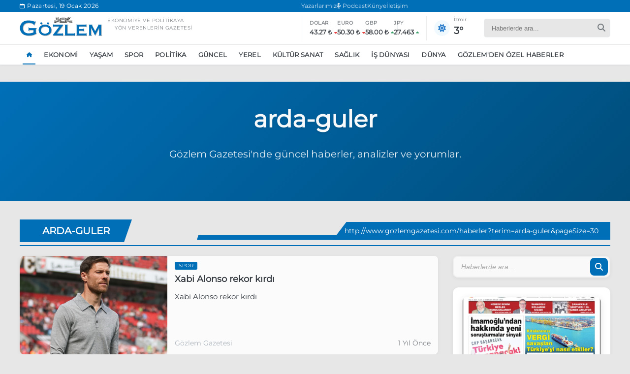

--- FILE ---
content_type: text/html; charset=utf-8
request_url: https://www.google.com/recaptcha/api2/aframe
body_size: 265
content:
<!DOCTYPE HTML><html><head><meta http-equiv="content-type" content="text/html; charset=UTF-8"></head><body><script nonce="eZr2NTiC447YPJWpoQbvIg">/** Anti-fraud and anti-abuse applications only. See google.com/recaptcha */ try{var clients={'sodar':'https://pagead2.googlesyndication.com/pagead/sodar?'};window.addEventListener("message",function(a){try{if(a.source===window.parent){var b=JSON.parse(a.data);var c=clients[b['id']];if(c){var d=document.createElement('img');d.src=c+b['params']+'&rc='+(localStorage.getItem("rc::a")?sessionStorage.getItem("rc::b"):"");window.document.body.appendChild(d);sessionStorage.setItem("rc::e",parseInt(sessionStorage.getItem("rc::e")||0)+1);localStorage.setItem("rc::h",'1768794944775');}}}catch(b){}});window.parent.postMessage("_grecaptcha_ready", "*");}catch(b){}</script></body></html>

--- FILE ---
content_type: text/css
request_url: https://www.gozlemgazetesi.com/themes/includes/css/area.css
body_size: 7736
content:
.main-section {
    padding: 30px 0;
    background-color: var(--bg-color);
    margin-top: 7rem;
    display: flex;
    flex-direction: column;
    width: 100vw;
    overflow-x: cli;
}

    .main-section .main-container {
        max-width: 1200px;
        margin: 0 auto;
        padding: 0 15px;
        width: calc(100% - 30px);
    }

    .main-section .breaking-news {
        background-color: var(--bg-color);
        padding: 10px 0;
        overflow: hidden;
        border-bottom: 1px solid var(--bg-color-dark);
    }

        .main-section .breaking-news .breaking-container {
            max-width: 1200px;
            margin: 0 auto;
            padding: 0 1rem;
            padding-left: 0;
            display: flex;
            align-items: center;
        }

            .main-section .breaking-news .breaking-container .breaking-label {
                background-color: var(--primary-color);
                color: white;
                padding: 5px 15px;
                font-weight: 600;
                font-size: 12px;
                text-transform: uppercase;
                white-space: nowrap;
                margin-right: 15px;
                border-radius: 3px;
                letter-spacing: 0.5px;
            }

        .main-section .breaking-news .breaking-news-ticker {
            flex: 1;
            overflow: hidden;
            position: relative;
        }

            .main-section .breaking-news .breaking-news-ticker .ticker-list {
                display: flex;
                animation: ticker 20s linear infinite;
                margin: 0;
                padding: 0;
            }

            .main-section .breaking-news .breaking-news-ticker .ticker-item {
                white-space: nowrap;
                padding: 0 30px;
                color: var(--text-dark);
                font-size: 14px;
                font-weight: 600;
            }

                .main-section .breaking-news .breaking-news-ticker .ticker-item a.tag {
                    color: var(--primary-color);
                    font-size: 13px;
                    border-radius: 3px;
                    margin-right: 5px;
                    text-transform: uppercase;
                    letter-spacing: 0.5px;
                    font-weight: 800;
                }

                    .main-section .breaking-news .breaking-news-ticker .ticker-item a.tag:hover {
                        color: var(--primary-color-dark);
                        text-decoration: underline;
                    }

                .main-section .breaking-news .breaking-news-ticker .ticker-item a {
                    color: inherit;
                    transition: color 0.2s ease;
                }

                    .main-section .breaking-news .breaking-news-ticker .ticker-item a:hover {
                        color: var(--primary-color-dark);
                    }

@keyframes ticker {
    0% {
        transform: translateX(0);
    }

    100% {
        transform: translateX(-100%);
    }
}

/* Bölüm Başlıkları */
.section-title {
    font-size: 24px;
    font-weight: 700;
    margin-bottom: 25px;
    color: var(--text-dark);
    position: relative;
    padding-left: 15px;
}

    .section-title::before {
        content: '';
        position: absolute;
        left: 0;
        top: 50%;
        transform: translateY(-50%);
        width: 4px;
        height: 24px;
        background-color: var(--primary-color);
        border-radius: 2px;
    }

/* Ana Grid Yapısı */
.news-grid {
    display: grid;
    grid-template-columns: minmax(0, 1fr);
    grid-gap: 30px;
}

/* Content Sections */
.section-primary {
    margin-top: 25px;
    margin-bottom: 30px;
}

.section-secondary {
    padding-top: 25px;
    margin-top: 0;
    border-top: 4px solid var(--bg-color-dark);
}

/* Primary Content Grid */
.primary-grid {
    display: grid;
    grid-template-columns: 1fr 320px; /* Widget genişliğini azalttık (360px -> 320px) */
    gap: 25px;
}

/* Main News Area */
.main-news-area {
    display: flex;
    flex-direction: column;
    gap: 25px;
}

    .main-news-area .featured-news {
        position: relative;
        height: 460px;
        border-radius: 12px;
        overflow: hidden;
        box-shadow: 0 4px 12px rgba(0,0,0,0.08);
    }

        .main-news-area .featured-news .featured-news-img {
            width: 100%;
            height: 100%;
            object-fit: cover;
        }

        .main-news-area .featured-news .featured-news-content {
            position: absolute;
            bottom: 0;
            left: 0;
            right: 0;
            padding: 30px;
            background: linear-gradient(to top, rgba(0,0,0,0.9), rgba(0,0,0,0.2), transparent);
            color: white;
        }

        .main-news-area .featured-news .featured-news-category {
            display: inline-block;
            padding: 6px 12px;
            background-color: var(--primary-color);
            color: white;
            font-size: 12px;
            border-radius: 4px;
            margin-bottom: 12px;
        }

        .main-news-area .featured-news .featured-news-title {
            font-size: 26px;
            font-weight: 700;
            margin-bottom: 12px;
            line-height: 1.3;
        }

        .main-news-area .featured-news .featured-news-excerpt {
            font-size: 15px;
            opacity: 0.9;
            margin-bottom: 15px;
        }

/* Sub News Grid */
.sub-news-grid {
    display: grid;
    grid-template-columns: repeat(2, 1fr);
    gap: 25px;
}

    .sub-news-grid .sub-news-card {
        background: var(--card-bg);
        border-radius: 10px;
        overflow: hidden;
        box-shadow: 0 3px 8px rgba(0,0,0,0.06);
        transition: transform 0.3s ease;
    }

        .sub-news-grid .sub-news-card:hover {
            transform: translateY(-3px);
        }

        .sub-news-grid .sub-news-card .sub-news-img {
            width: 100%;
            height: 200px;
            object-fit: cover;
        }

        .sub-news-grid .sub-news-card .sub-news-content {
            padding: 20px;
        }

        .sub-news-grid .sub-news-card .sub-news-category {
            font-size: 12px;
            color: var(--primary-color);
            margin-bottom: 8px;
        }

        .sub-news-grid .sub-news-card .sub-news-title {
            font-size: 16px;
            font-weight: 600;
            line-height: 1.4;
            margin-bottom: 10px;
            color: var(--text-dark);
            display: -webkit-box;
            -webkit-line-clamp: 2;
            line-clamp: 2;
            -webkit-box-orient: vertical;
            overflow: hidden;
        }

        .sub-news-grid .sub-news-card .sub-news-meta {
            font-size: 12px;
            color: var(--text-dark-low);
            display: flex;
            justify-content: space-between;
            align-items: center;
        }

/* Widgets Sidebar */
.widgets-sidebar {
    display: flex;
    flex-direction: column;
    gap: 20px;
}

/* Widget Cards */
.widget-card {
    background: var(--card-bg);
    border-radius: 8px;
    overflow: hidden;
    box-shadow: 0 1px 4px rgba(0, 0, 0, 0.05);
}

.widget-title {
    font-size: 16px;
    font-weight: 600;
    margin: 0 0 12px;
    padding-bottom: 8px;
    border-bottom: 1px solid var(--bg-color);
    color: var(--text-dark);
}

/* Podcast Widget */
.podcast-widget {
    background: linear-gradient(45deg, #1DB954, #191414);
    padding: 20px;
    border-radius: 8px;
    color: white;
    position: relative;
    overflow: hidden;
    height: auto;
    min-height: 180px;
}

.podcast-content {
    position: relative;
    z-index: 2;
}

.podcast-logo {
    height: 60px;
    width: auto;
    margin-bottom: 10px;
}

    .podcast-logo img {
        width: 100%;
        height: 100%;
        object-fit: cover;
    }

.podcast-title {
    margin-top: -10px;
    font-size: 18px;
    font-weight: 700;
    margin-bottom: 8px;
    color: white;
}

.podcast-desc {
    font-size: 13px;
    opacity: 0.9;
    margin-bottom: 15px;
    line-height: 1.4;
}

.podcast-btn {
    display: inline-flex;
    align-items: center;
    gap: 8px;
    background: white;
    color: #191414;
    padding: 10px 18px;
    border-radius: 25px;
    font-weight: 600;
    font-size: 13px;
    transition: all 0.3s ease;
}

    .podcast-btn:hover {
        transform: scale(1.05);
        box-shadow: 0 4px 12px rgba(0,0,0,0.2);
    }

/* Weather Widget */
.weather-widget {
    padding: 15px;
}

.weather-header {
    display: flex;
    justify-content: space-between;
    align-items: flex-start;
    margin-bottom: 15px;
}

.weather-info {
    text-align: left;
}

.weather-temp {
    font-size: 32px;
    font-weight: 700;
    margin-bottom: 5px;
    color: var(--text-dark);
}

.weather-desc {
    font-size: 13px;
    color: var(--text-dark-low);
}

.weather-icon {
    font-size: 36px;
    color: var(--primary-color);
}

.weather-details {
    display: flex;
    justify-content: space-around;
    padding-top: 15px;
    border-top: 1px solid var(--bg-color);
}

.weather-detail {
    text-align: center;
}

.detail-value {
    font-size: 14px;
    font-weight: 600;
    margin-bottom: 5px;
    color: var(--text-dark);
}

.detail-label {
    font-size: 11px;
    color: var(--text-dark-low);
}

/* Market Widget */
.market-widget {
    padding: 15px;
}

.market-list {
    display: flex;
    flex-direction: column;
    gap: 12px;
}

.market-item {
    display: flex;
    justify-content: space-between;
    align-items: center;
    padding-bottom: 12px;
    border-bottom: 1px solid var(--bg-color);
}

    .market-item:last-child {
        padding-bottom: 0;
        border-bottom: none;
    }

.market-name {
    font-size: 13px;
    font-weight: 500;
    color: var(--text-dark);
}

.market-value {
    display: flex;
    align-items: center;
    gap: 8px;
}

.market-price {
    font-size: 13px;
    font-weight: 600;
    color: var(--text-dark);
}

.market-change {
    font-size: 11px;
    padding: 2px 7px;
    border-radius: 12px;
}

    .market-change.up {
        background-color: rgba(52, 199, 89, 0.1);
        color: #34c759;
    }

    .market-change.down {
        background-color: rgba(255, 59, 48, 0.1);
        color: #ff3b30;
    }

/* Content Grid */
.content-grid {
    display: grid;
    grid-template-columns: 68% 32%; /* Slider ve yan içerik bölümü için oranları ayarladık */
    grid-gap: 25px;
}

/* Tablet Slider Alanı */
.news-slider {
    grid-column: 1 / 2; /* Tüm genişliği kaplamak yerine sadece ilk kolonu kapla */
    width: 100%;
    border-radius: 10px;
    overflow: hidden;
    box-shadow: 0 5px 15px rgba(0, 0, 0, 0.08);
    position: relative;
    background-color: var(--card-bg);
    height: 400px; /* 500px'den 400px'e düşürüldü, daha kare formata yakın */
}

.slider-wrapper {
    position: relative;
    overflow: hidden;
    border-radius: 10px;
    height: 100%;
}

.news-slide {
    position: absolute;
    top: 0;
    left: 0;
    width: 100%;
    height: 100%;
    opacity: 0;
    transition: opacity 0.6s ease-in-out;
}

    .news-slide.active {
        opacity: 1;
    }

.slide-image {
    position: absolute;
    top: 0;
    left: 0;
    width: 100%;
    height: 100%;
    z-index: 1;
}

    .slide-image:after {
        content: '';
        position: absolute;
        top: 0;
        left: 0;
        width: 100%;
        height: 100%;
        background: linear-gradient(to bottom, rgba(0,0,0,0.1), rgba(0,0,0,0.7));
    }

    .slide-image img {
        width: 100%;
        height: 100%;
        object-fit: cover;
        transition: transform 0.4s ease;
    }

.news-slide:hover .slide-image img {
    transform: scale(1.05);
}

.slide-content {
    position: absolute;
    bottom: 0;
    left: 0;
    width: calc(100% - 60px);
    padding: 30px;
    z-index: 2;
    color: white;
}

.slide-category {
    display: inline-block;
    padding: 6px 12px;
    background-color: var(--primary-color);
    color: white;
    font-size: 12px;
    text-transform: uppercase;
    font-weight: 500;
    border-radius: 3px;
    margin-bottom: 15px;
    letter-spacing: 0.5px;
}

.slide-title {
    font-size: 28px;
    font-weight: 700;
    line-height: 1.3;
    margin: 0 0 15px;
    color: white;
    text-shadow: 0 1px 3px rgba(0,0,0,0.3);
}

.slide-excerpt {
    font-size: 16px;
    line-height: 1.5;
    color: rgba(255, 255, 255, 0.9);
    margin-bottom: 20px;
    text-shadow: 0 1px 2px rgba(0,0,0,0.2);
    max-width: 80%;
}

.slide-meta {
    display: flex;
    justify-content: space-between;
    align-items: center;
    font-size: 13px;
    color: rgba(255, 255, 255, 0.8);
}

.slide-author {
    display: flex;
    align-items: center;
}

.author-avatar {
    width: 32px;
    height: 32px;
    border-radius: 50%;
    overflow: hidden;
    margin-right: 10px;
    border: 2px solid rgba(255, 255, 255, 0.3);
}

    .author-avatar img {
        width: 100%;
        height: 100%;
        object-fit: cover;
    }

.slide-date {
    display: flex;
    align-items: center;
}

    .slide-date i {
        margin-right: 5px;
        font-size: 14px;
    }

/* Slider Controls - ESKİ (KALDIRILACAK) */
.slider-controls {
    display: none; /* Eski kontrolleri tamamen gizliyoruz */
}

.slider-dot {
    display: none;
}

.slider-arrows {
    display: none;
}

/* Yeni sayı temelli slider navigasyon */
.slider-pagination {
    position: absolute;
    bottom: 0;
    left: 0;
    right: 0;
    display: flex;
    gap: 5px;
    z-index: 10;
}

.slider-page {
    background-color: rgba(0, 0, 0, 0.7);
    flex: 1;
    text-align: center;
    padding: 2px 0px;
    color: rgba(255, 255, 255, 0.7);
    font-weight: 500;
    font-size: 10px;
    cursor: pointer;
    transition: all 0.3s ease;
    border-bottom: 3px solid transparent;
    border-radius: 5px;
}

    .slider-page:hover {
        color: white;
        background-color: rgba(255, 255, 255, 0.1);
    }

    .slider-page.active {
        color: white;
        border-bottom-color: var(--primary-color);
        background-color: rgba(255, 255, 255, 0.4);
    }

@media (max-width: 768px) {
    .slider-page {
        padding: 12px 0;
        font-size: 12px;
    }
}

@media (max-width: 576px) {
    .slider-page {
        padding: 10px 0;
        font-size: 11px;
    }
}

.slider-sidebar {
    grid-column: 2 / 3;
    display: flex;
    flex-direction: column;
    gap: 15px;
    width: calc(100% - 25px);
    height: 400px;
    overflow: hidden;
}

.mini-card {
    position: relative;
    height: calc(33.333% - 10px);
    border-radius: 10px;
    overflow: hidden;
    box-shadow: 0 3px 10px rgba(0, 0, 0, 0.05);
    background-color: var(--card-bg);
    transition: transform 0.3s ease;
}

    .mini-card:hover {
        transform: translateY(-3px);
        box-shadow: 0 5px 15px rgba(0, 0, 0, 0.1);
    }

.mini-card-image {
    position: absolute;
    top: 0;
    left: 0;
    width: 100%;
    height: 100%;
    z-index: 1;
}

    .mini-card-image img {
        width: 100%;
        height: 100%;
        object-fit: cover;
        transition: transform 0.4s ease;
    }

.mini-card:hover .mini-card-image img {
    transform: scale(1.05);
}

.mini-card-image:after {
    content: '';
    position: absolute;
    top: 0;
    left: 0;
    width: 100%;
    height: 100%;
    background: linear-gradient(to bottom, rgba(0,0,0,0.1), rgba(0,0,0,0.7));
}

.mini-card-content {
    position: absolute;
    bottom: 0;
    left: 0;
    width: 100%;
    padding: 15px;
    z-index: 2;
    color: white;
}

.mini-card-category {
    display: inline-block;
    padding: 4px 8px;
    background-color: var(--primary-color);
    color: white;
    font-size: 10px;
    text-transform: uppercase;
    font-weight: 500;
    border-radius: 3px;
    margin-bottom: 8px;
    letter-spacing: 0.5px;
}

.mini-card-title {
    font-size: 14px;
    font-weight: 600;
    line-height: 1.3;
    margin: 0;
    color: white;
    text-shadow: 0 1px 2px rgba(0,0,0,0.2);
    display: -webkit-box;
    -webkit-line-clamp: 2;
    line-clamp: 2;
    -webkit-box-orient: vertical;
    overflow: hidden;
}

.card-row {
    display: flex;
    flex-direction: column;
    gap: 15px;
}

.card-grid {
    display: grid;
    grid-template-columns: repeat(2, 1fr);
    gap: 25px;
}

/* News Cards Grid */
.news-cards {
    grid-column: 1 / -1;
    display: grid;
    grid-template-columns: repeat(3, 1fr);
    grid-gap: 25px;
    margin-bottom: 30px;
}

/* Haber Kartları Stilleri */
.news-card {
    background-color: var(--card-bg);
    box-shadow: 0 1px 4px rgba(0,0,0,0.03);
    border-radius: 6px;
    min-height: auto;
    padding-bottom: 0;
    border-bottom: none;
    margin-bottom: 0;
    transition: all 0.2s ease;
    height: 100%;
    display: flex;
    flex-direction: column;
    position: relative;
}

    .news-card:hover {
        transform: translateY(-2px);
        box-shadow: 0 3px 10px rgba(0,0,0,0.08);
    }

        .news-card:hover .card-title {
            color: var(--primary-color);
        }

.card-image {
    height: 160px; /* Resim boyutu küçültüldü */
    position: relative;
    overflow: hidden;
    border-radius: 6px 6px 0 0;
    margin-bottom: 0;
}

.card-content {
    padding: 15px;
    display: flex;
    flex-direction: column;
    flex-grow: 1;
}

.card-title {
    font-size: 15px; /* Font boyutu küçültüldü */
    font-weight: 600;
    line-height: 1.4;
    margin: 0 0 8px;
    color: var(--text-dark);
    transition: color 0.2s ease;
    display: -webkit-box;
    -webkit-line-clamp: 2;
    line-clamp: 2;
    -webkit-box-orient: vertical;
    overflow: hidden;
}

.card-excerpt {
    font-size: 14px;
    color: var(--text-dark-low);
    line-height: 1.5;
    margin-bottom: 10px;
}

.card-meta {
    display: flex;
    justify-content: space-between;
    align-items: center;
    font-size: 12px;
    color: var(--text-muted);
    margin-top: 8px;
    border-top: none;
    padding-top: 0;
}

    .card-meta .news-source {
        font-weight: 500;
        color: var(--secondary-color);
    }

    .card-meta .news-date {
        color: var(--text-dark-low);
    }

/* Özellikli Haber Kartı */
.news-card.featured {
    display: flex;
    flex-direction: row;
    background-color: var(--card-bg);
    border-radius: 8px;
    overflow: hidden;
    box-shadow: 0 2px 8px rgba(0,0,0,0.05);
    margin-bottom: 0;
    border-bottom: none;
    height: auto;
    min-height: 0;
}

    .news-card.featured .card-image {
        flex: 0 0 50%;
        height: auto;
        max-height: 300px;
        margin-bottom: 0;
        border-radius: 0;
    }

        .news-card.featured .card-image img {
            width: 100%;
            height: 100%;
            object-fit: cover;
            transition: transform 0.4s ease;
        }

    .news-card.featured .card-content {
        flex: 1;
        padding: 20px;
        display: flex;
        flex-direction: column;
        justify-content: space-between;
    }

    .news-card.featured .card-title {
        font-size: 20px;
        font-weight: 700;
        line-height: 1.3;
        margin-bottom: 10px;
    }

    .news-card.featured .card-meta {
        padding-top: 10px;
        border-top: 1px solid var(--bg-color);
        margin-top: auto;
    }

.main-news-grid {
    display: grid;
    grid-template-columns: 1fr;
    gap: 20px;
}

.full-news-grid {
    display: grid;
    grid-template-columns: repeat(4, 1fr);
    gap: 20px;
    margin-top: 0;
}

.secondary-news-grid {
    display: grid;
    grid-template-columns: repeat(3, 1fr);
    gap: 20px;
}

.section-heading {
    display: flex;
    justify-content: space-between;
    align-items: center;
    margin-bottom: 15px;
    padding-bottom: 8px;
    border-bottom: 2px solid var(--category-color, var(--primary-color));
}

.section-title {
    font-size: 18px;
    font-weight: 700;
    color: var(--text-dark);
    text-transform: uppercase;
    padding: 0;
    margin: 0;
}

    .section-title::before {
        display: none;
    }

.section-more {
    font-size: 13px;
    font-weight: 500;
    color: var(--primary-color);
    text-decoration: none;
}

    .section-more:hover {
        text-decoration: underline;
    }

.news-category-label {
    display: inline-block;
    padding: 3px 8px;
    background-color: var(--primary-color);
    color: white;
    font-size: 10px; /* Font boyutu küçültüldü */
    font-weight: 500;
    text-transform: uppercase;
    letter-spacing: 0.5px;
    border-radius: 3px;
    margin-bottom: 6px;
    line-height: 1;
    position: relative;
    z-index: 2;
    width: fit-content;
}

/* Main News Grid */
.main-news-grid {
    display: grid;
    grid-template-columns: 1fr;
    gap: 20px;
}

.main-news-card {
    display: grid;
    grid-template-columns: 300px 1fr;
    background: var(--card-bg);
    border-radius: 12px;
    overflow: hidden;
    box-shadow: 0 3px 10px rgba(0, 0, 0, 0.05);
    transition: transform 0.3s ease;
    min-height: 220px;
    height: 100%;
}

    .main-news-card:hover {
        transform: translateY(-3px);
        box-shadow: 0 5px 15px rgba(0, 0, 0, 0.1);
    }

.main-news-image {
    position: relative;
    width: 100%;
    height: 100%;
    min-height: 220px;
    overflow: hidden;
}

    .main-news-image img {
        width: 100%;
        height: 100%;
        object-fit: cover;
        transition: transform 0.4s ease;
    }

.main-news-card:hover .main-news-image img {
    transform: scale(1.05);
}

.main-news-content {
    padding: 20px;
    display: flex;
    flex-direction: column;
    justify-content: space-between;
}

.main-news-category {
    font-size: 12px;
    color: var(--primary-color);
    font-weight: 500;
    margin-bottom: 10px;
    text-transform: uppercase;
    letter-spacing: 0.5px;
}

.main-news-title {
    font-size: 18px;
    font-weight: 600;
    line-height: 1.4;
    color: var(--text-dark);
    margin-bottom: 12px;
    display: -webkit-box;
    -webkit-line-clamp: 2;
    line-clamp: 2;
    -webkit-box-orient: vertical;
    overflow: hidden;
}

.main-news-excerpt {
    font-size: 14px;
    color: var(--text-dark-low);
    display: -webkit-box;
    -webkit-line-clamp: 3;
    line-clamp: 3;
    -webkit-box-orient: vertical;
    overflow: hidden;
    margin-bottom: 15px;
    line-height: 1.6;
}

.main-news-meta {
    display: flex;
    justify-content: space-between;
    align-items: center;
    font-size: 12px;
    color: var(--secondary-color-dark);
    padding-top: 12px;
    border-top: 1px solid var(--bg-color);
    margin-top: auto;
}

/* Full News Grid */
.full-news-grid {
    display: grid;
    grid-template-columns: repeat(4, 1fr); /* 3'ten 4 sütuna çıkarıldı */
    gap: 25px;
    margin-top: 30px;
}

.full-news-card {
    background: var(--card-bg);
    border-radius: 12px;
    overflow: hidden;
    box-shadow: 0 3px 10px rgba(0, 0, 0, 0.05);
    transition: transform 0.3s ease;
    height: 100%;
    display: flex;
    flex-direction: column;
}

    .full-news-card:hover {
        transform: translateY(-3px);
        box-shadow: 0 5px 15px rgba(0, 0, 0, 0.1);
    }

.full-news-image {
    position: relative;
    width: 100%;
    height: 220px;
    overflow: hidden;
}

    .full-news-image img {
        width: 100%;
        height: 100%;
        object-fit: cover;
        transition: transform 0.4s ease;
    }

.full-news-card:hover .full-news-image img {
    transform: scale(1.05);
}

.full-news-content {
    padding: 20px;
    flex: 1;
    display: flex;
    flex-direction: column;
}

.full-news-category {
    font-size: 12px;
    color: var(--primary-color);
    font-weight: 500;
    margin-bottom: 10px;
    text-transform: uppercase;
    letter-spacing: 0.5px;
}

.full-news-title {
    font-size: 18px;
    font-weight: 600;
    line-height: 1.4;
    color: var(--text-dark);
    margin-bottom: 12px;
    display: -webkit-box;
    -webkit-line-clamp: 2;
    line-clamp: 2;
    -webkit-box-orient: vertical;
    overflow: hidden;
}

.full-news-excerpt {
    font-size: 14px;
    color: var(--text-dark-low);
    display: -webkit-box;
    -webkit-line-clamp: 3;
    line-clamp: 3;
    -webkit-box-orient: vertical;
    overflow: hidden;
    margin-bottom: 15px;
    line-height: 1.6;
    flex-grow: 1;
}

.full-news-meta {
    display: flex;
    justify-content: space-between;
    align-items: center;
    font-size: 12px;
    color: var(--secondary-color-dark);
    padding-top: 12px;
    border-top: 1px solid var(--bg-color);
    margin-top: auto;
}

@media (max-width: 1200px) {
    .main-news-grid .news-card {
        grid-template-columns: 250px 1fr;
    }

    .full-news-grid {
        grid-template-columns: repeat(3, 1fr);
    }

        .full-news-grid .news-card {
            height: 380px;
        }
}

@media (max-width: 992px) {
    .main-news-grid .news-card {
        grid-template-columns: 200px 1fr;
        height: 180px;
    }

    .full-news-grid .news-card {
        height: 360px;
    }
}

@media (max-width: 768px) {
    .main-news-grid .news-card {
        grid-template-columns: 1fr;
        height: auto;
    }

    .main-news-grid .card-image {
        height: 110px;
    }

    .full-news-grid {
        grid-template-columns: 1fr;
    }

        .full-news-grid .news-card {
            height: auto;
        }

        .full-news-grid .card-image {
            height: 200px;
        }
}

@media (max-width: 1200px) {
    .content-grid {
        grid-template-columns: 1fr;
    }

    .sidebar {
        grid-column: 1 / -1;
    }
}

@media (max-width: 992px) {
    .news-grid {
        grid-template-columns: 1fr;
    }

    .news-cards {
        grid-template-columns: repeat(2, 1fr);
    }

    .slide-title {
        font-size: 24px;
    }

    .slide-excerpt {
        font-size: 14px;
        max-width: 100%;
    }

    .news-card.featured {
        grid-column: 1 / -1;
        min-height: 400px;
    }
}

@media (max-width: 768px) {
    .news-cards {
        grid-template-columns: 1fr;
    }

    .news-card.featured {
        min-height: 360px;
    }

        .news-card.featured .card-image {
            height: 220px;
        }

    .news-card.featured {
        grid-column: auto;
        height: 280px;
        flex-direction: column;
    }

        .news-card.featured .card-image {
            height: 160px;
        }

        .news-card.featured .card-title {
            font-size: 18px;
        }

    .slide-content {
        padding: 20px;
    }

    .slide-title {
        font-size: 20px;
    }

    .slide-excerpt {
        display: none;
    }

    .slider-arrows {
        display: none;
    }
}

@media (max-width: 576px) {
    .slide-title {
        font-size: 18px;
        margin-bottom: 10px;
    }

    .slide-meta {
        font-size: 11px;
    }

    .author-avatar {
        width: 24px;
        height: 24px;
    }
}

/* Responsive Design */
@media (max-width: 1200px) {
    .primary-grid {
        grid-template-columns: 1fr 300px;
    }

    .full-news-grid {
        grid-template-columns: repeat(3, 1fr);
    }

    .main-news-area .featured-news {
        height: 400px;
    }
}

@media (max-width: 992px) {
    .primary-grid {
        grid-template-columns: 1fr;
    }

    .widgets-sidebar {
        display: grid;
        grid-template-columns: repeat(3, 1fr);
        gap: 20px;
    }

    .main-news-grid {
        grid-template-columns: 1fr;
    }

    .news-card.featured .card-image {
        height: 300px;
    }

    .main-news-area .featured-news {
        height: 360px;
    }

        .main-news-area .featured-news .featured-news-title {
            font-size: 22px;
        }
}

@media (max-width: 768px) {
    .main-section {
        margin-top: 5rem;
    }

    .widgets-sidebar {
        grid-template-columns: repeat(2, 1fr);
    }

    .full-news-grid {
        grid-template-columns: repeat(2, 1fr);
    }

    .news-card.featured .card-image {
        height: 250px;
    }

    .card-title {
        font-size: 13px !important;
    }

    .news-card.featured .card-title {
        font-size: 20px;
    }

    .sub-news-grid {
        grid-template-columns: 1fr;
    }

    .main-news-area .featured-news {
        height: 300px;
    }

        .main-news-area .featured-news .featured-news-title {
            font-size: 20px;
        }
}

@media (max-width: 576px) {
    .card-image {
        height: 180px;
    }

    .news-card.featured .card-image {
        height: 200px;
    }

    .card-content {
        padding: 15px;
    }

    .card-excerpt {
        font-size: 13px;
        -webkit-line-clamp: 2;
        line-clamp: 2;
    }

    .main-news-area .featured-news {
        height: 260px;
    }

        .main-news-area .featured-news .featured-news-content {
            padding: 20px;
        }

        .main-news-area .featured-news .featured-news-title {
            font-size: 18px;
        }

        .main-news-area .featured-news .featured-news-excerpt {
            display: none;
        }
}

@media (max-width: 1200px) {
    .full-news-grid {
        grid-template-columns: repeat(3, 1fr);
    }
}

@media (max-width: 992px) {
    .main-news-card {
        height: 180px;
    }

    .main-news-image {
        flex: 0 0 250px;
    }
}

@media (max-width: 768px) {
    .full-news-grid {
        grid-template-columns: 1fr;
    }

    .main-news-card {
        flex-direction: column;
        height: auto;
    }

    .main-news-image {
        flex: none;
        height: 200px;
    }

    .main-news-excerpt {
        -webkit-line-clamp: 3;
        line-clamp: 3;
    }
}

@media (max-width: 576px) {
    .main-news-image {
        height: 180px;
    }

    .main-news-content,
    .full-news-content {
        padding: 15px;
    }

    .full-news-image {
        height: 180px;
    }
}

/* Responsive tasarım güncellemeleri */
@media (max-width: 1200px) {
    .full-news-grid {
        grid-template-columns: repeat(3, 1fr);
    }
}

@media (max-width: 992px) {
    .main-news-card {
        grid-template-columns: 250px 1fr;
    }

    .main-news-image {
        min-height: 200px;
    }
}

@media (max-width: 768px) {
    .full-news-grid {
        grid-template-columns: 1fr;
    }

    .main-news-card {
        grid-template-columns: 1fr;
        grid-template-rows: 200px 1fr;
    }

    .main-news-image {
        min-height: 200px;
        width: 100%;
    }

    .main-news-content {
        height: auto;
    }
}

@media (max-width: 576px) {
    .main-news-image,
    .full-news-image {
        height: 180px;
    }

    .main-news-content,
    .full-news-content {
        padding: 15px;
    }

    .main-news-title,
    .full-news-title {
        font-size: 16px;
    }

    .main-news-excerpt,
    .full-news-excerpt {
        font-size: 13px;
        -webkit-line-clamp: 2;
        line-clamp: 2;
    }
}

/* Responsive düzenlemeler */
@media (max-width: 992px) {
    .content-grid {
        grid-template-columns: 1fr;
    }

    .news-slider {
        grid-column: 1 / -1;
        height: 400px;
    }

    .slider-sidebar {
        grid-column: 1 / -1;
        height: auto;
        display: grid;
        grid-template-columns: repeat(3, 1fr);
        gap: 15px;
    }

    .mini-card {
        height: 150px;
    }
}

@media (max-width: 768px) {
    .slider-sidebar {
        grid-template-columns: repeat(2, 1fr);
    }
}

@media (max-width: 576px) {
    .slider-sidebar {
        grid-template-columns: 1fr;
    }

    .mini-card {
        height: 180px;
    }

    .news-slider {
        height: 350px;
    }
}

.news-card.style1 {
    position: relative;
    border-radius: 8px;
    overflow: hidden;
    min-height: 280px;
    display: block;
}

    .news-card.style1 .card-image {
        position: absolute;
        top: 0;
        left: 0;
        width: 100%;
        height: 100%;
        margin: 0;
        border-radius: 0;
    }

        .news-card.style1 .card-image img {
            width: 100%;
            height: 100%;
            object-fit: cover;
            transition: transform 0.4s ease;
        }

        .news-card.style1 .card-image:after {
            content: '';
            position: absolute;
            top: 0;
            left: 0;
            width: 100%;
            height: 100%;
            background: linear-gradient(to bottom, rgba(0,0,0,0.1), rgba(0,0,0,0.8));
            transition: all 0.3s ease;
        }

    .news-card.style1:hover .card-image:after {
        background: linear-gradient(to bottom, rgba(0,0,0,0.2), rgba(0,0,0,0.9));
    }

    .news-card.style1 .card-content {
        position: absolute;
        bottom: 0;
        left: 0;
        width: calc(100% - 40px);
        padding: 20px;
        z-index: 2;
        background: transparent;
    }

    .news-card.style1 .news-category-label {
        display: inline-block;
        background-color: var(--primary-color);
        color: white;
        font-size: 10px;
        padding: 4px 8px;
        margin-bottom: 10px;
    }

    .news-card.style1 .card-title {
        color: white;
        font-size: 18px;
        font-weight: 700;
        margin-bottom: 8px;
        text-shadow: 0px 1px 3px rgba(0,0,0,0.3);
    }

    .news-card.style1 .card-meta {
        color: rgba(255, 255, 255, 0.8);
    }

    .news-card.style1 .news-source {
        color: rgba(255, 255, 255, 0.9);
    }

    .news-card.style1 .news-date {
        color: rgba(255, 255, 255, 0.7);
    }

/* Yatay minimalist kart */
.news-card.style2 {
    display: grid;
    grid-template-columns: 120px 1fr;
    overflow: hidden;
    border-radius: 8px;
    min-height: 120px;
    box-shadow: 0 2px 8px rgba(0,0,0,0.05);
    transition: transform 0.3s ease, box-shadow 0.3s ease;
    background-color: var(--card-bg);
}

    .news-card.style2:hover {
        transform: translateY(-3px);
        box-shadow: 0 4px 12px rgba(0,0,0,0.08);
    }

    .news-card.style2 .card-image {
        height: 100%;
        min-height: 120px;
        border-radius: 8px 0 0 8px;
        margin: 0;
        position: relative;
        overflow: hidden;
    }

        .news-card.style2 .card-image img {
            transition: transform 0.4s ease;
            width: 100%;
            height: 100%;
            object-fit: cover;
        }

    .news-card.style2:hover .card-image img {
        transform: scale(1.05);
    }

    .news-card.style2 .card-content {
        padding: 12px 15px;
        display: flex;
        flex-direction: column;
        justify-content: space-between;
    }

    .news-card.style2 .card-title {
        font-size: 14px;
        font-weight: 600;
        line-height: 1.4;
        margin-bottom: 8px;
        display: -webkit-box;
        -webkit-line-clamp: 2;
        line-clamp: 2;
        -webkit-box-orient: vertical;
        overflow: hidden;
    }

    .news-card.style2 .card-meta {
        font-size: 11px;
        color: var(--text-dark-low);
        margin-top: auto;
    }

    /* style 2 .big */

    .news-card.style2.big {
        grid-template-columns: 300px 1fr;
        min-height: 14px;
        height: 100%;
        max-height: 200px;
    }

        .news-card.style2.big .card-image {
            height: 100%;
            width: 300px;
        }

            .news-card.style2.big .card-image img {
                height: 100%;
            }

        .news-card.style2.big .card-title {
            font-size: 18px;
            line-height: 1.5;
            font-weight: 700;
            margin-bottom: 0;
        }

        .news-card.style2.big .card-description {
            font-size: 15px;
            line-height: 1.6;
            margin-top: 10px;
            color: var(--text-dark);
            display: -webkit-box;
            -webkit-line-clamp: 3;
            line-clamp: 3;
            -webkit-box-orient: vertical;
            overflow: hidden;
            margin-bottom: auto;
        }

        .news-card.style2.big .card-meta {
            font-size: 14px;
            margin-top: 10px;
        }


/* Dikey minimalist kart */

.news-card.style3 {
    display: flex;
    flex-direction: column;
    padding: 15px;
    height: calc(100% - 30px);
    background-color: var(--card-bg);
    border-radius: 8px;
    min-height: auto;
    box-shadow: 0 1px 3px rgba(0,0,0,0.05);
}

    .news-card.style3 .card-image {
        width: 100%;
        height: 140px;
        border-radius: 8px;
        margin-bottom: 10px;
    }

        .news-card.style3 .card-image img {
            width: 100%;
            height: 100%;
            object-fit: cover;
            transition: transform 0.4s ease;
        }

        .news-card.style3 .card-image:hover img {
            transform: scale(1.05);
        }

    .news-card.style3 .card-content {
        padding: 0;
        flex: 1;
    }

    .news-card.style3 .card-title {
        font-size: 16px;
        font-weight: 600;
        line-height: 1.4;
        margin-bottom: 5px;
        color: var(--text-dark);
        display: -webkit-box;
        -webkit-line-clamp: 2;
        line-clamp: 2;
        -webkit-box-orient: vertical;
        overflow: hidden;
    }

    .news-card.style3 .card-meta {
        margin-top: 5px;
        font-size: 12px;
        color: var(--text-dark-low);
    }


/* Style 4 - Minimaliste Kart */
.news-card.style4 {
    display: flex;
    flex-direction: row;
    align-items: center;
    padding: 10px;
    background-color: var(--card-bg);
    border-radius: 8px;
    min-height: auto;
    box-shadow: 0 1px 3px rgba(0,0,0,0.05);
}

    .news-card.style4 .card-image {
        width: 80px;
        height: 80px;
        flex-shrink: 0;
        margin: 0 15px 0 0;
    }

        .news-card.style4 .card-image img {
            width: 100%;
            height: 100%;
            object-fit: cover;
            border-radius: 8px;
            transition: transform 0.4s ease;
        }

    .news-card.style4 .card-content {
        padding: 0;
        flex: 1;
    }

    .news-card.style4 .card-title {
        font-size: 14px;
        line-height: 1.4;
        margin-bottom: 5px;
        -webkit-line-clamp: 2;
        line-clamp: 2;
    }

    .news-card.style4 .card-meta {
        margin-top: 5px;
        font-size: 11px;
    }
/* Style 5 - Dikey Kart */
.news-card.style5 {
    padding: 0;
    border-bottom: 1px solid var(--bg-color-dark);
}

    .news-card.style5 .card-title {
        font-size: 22px;
        font-weight: 700;
        line-height: 1.3;
        margin-bottom: 15px;
        order: 1;
    }

    .news-card.style5 .card-image {
        height: 220px;
        order: 2;
    }

        .news-card.style5 .card-image img {
            width: 100%;
            height: 100%;
            object-fit: cover;
            transition: transform 0.4s ease;
        }

    .news-card.style5 .card-meta {
        order: 3;
    }

    .news-card.style5 .news-category-label {
        order: 0;
        margin-bottom: 10px;
    }

    .news-card.style5 .card-content {
        display: flex;
        flex-direction: column;
    }

.news-card.style6 {
    display: flex;
    flex-direction: column;
    padding: 12px 0;
    border-bottom: 1px solid var(--bg-color-dark);
    border-radius: 0;
    background: transparent;
    box-shadow: none;
}

    .news-card.style6:last-child {
        border-bottom: none;
    }

    .news-card.style6 .card-title {
        font-size: 15px;
        font-weight: 600;
        margin-bottom: 5px;
        padding-left: 12px;
        position: relative;
    }

        .news-card.style6 .card-title:before {
            content: '';
            position: absolute;
            left: 0;
            top: 8px;
            width: 5px;
            height: 5px;
            border-radius: 50%;
            background-color: var(--primary-color);
        }

    .news-card.style6 .card-image {
        display: none;
    }

    .news-card.style6 .card-meta {
        padding-left: 12px;
    }

    .news-card.style6 .news-category-label {
        display: inline-block;
        padding: 2px 6px;
        font-size: 9px;
        margin-right: 5px;
        vertical-align: middle;
    }

/* Style 7 - Özel Video Kartı */
.news-card.style7 {
    position: relative;
    border-radius: 8px;
    overflow: hidden;
    min-height: 220px;
}

    .news-card.style7 .card-image {
        height: 100%;
        margin: 0;
        position: absolute;
        top: 0;
        left: 0;
        width: 100%;
    }

        .news-card.style7 .card-image:after {
            content: '';
            background: linear-gradient(to bottom, rgba(0,0,0,0.1), rgba(0,0,0,0.7));
            position: absolute;
            top: 0;
            left: 0;
            width: 100%;
            height: 100%;
        }

    .news-card.style7 .video-play-btn {
        position: absolute;
        top: 50%;
        left: 50%;
        transform: translate(-50%, -50%);
        width: 50px;
        height: 50px;
        background-color: rgba(255,255,255,0.2);
        border-radius: 50%;
        display: flex;
        align-items: center;
        justify-content: center;
        z-index: 3;
        transition: all 0.3s ease;
    }

        .news-card.style7 .video-play-btn:after {
            content: '\f04b';
            font-family: 'Font Awesome 5 Free';
            font-weight: 900;
            font-size: 16px;
            color: white;
            margin-left: 3px;
        }

    .news-card.style7:hover .video-play-btn {
        background-color: var(--primary-color);
        transform: translate(-50%, -50%) scale(1.1);
    }

    .news-card.style7 .card-content {
        position: absolute;
        bottom: 0;
        left: 0;
        width: 100%;
        padding: 20px;
        z-index: 2;
        background: transparent;
    }

    .news-card.style7 .card-title {
        color: white;
        font-size: 16px;
        font-weight: 600;
        margin-bottom: 8px;
        text-shadow: 0px 1px 3px rgba(0,0,0,0.3);
    }

/* Style 8 - Başlık ve İçerik Arkaplan Üstünde */
.news-card.style8 {
    position: relative;
    overflow: hidden;
    border-radius: 10px;
    min-height: 180px;
    display: flex;
    align-items: flex-end;
}

    .news-card.style8 .card-image {
        position: absolute;
        top: 0;
        left: 0;
        width: 100%;
        height: 100%;
        margin: 0;
    }

    .news-card.style8 .card-content {
        position: relative;
        z-index: 2;
        width: 90%;
        margin: 0 auto 20px;
        background-color: rgba(255,255,255,0.95);
        border-radius: 6px;
        box-shadow: 0 3px 15px rgba(0,0,0,0.1);
        padding: 15px;
    }

    .news-card.style8 .card-title {
        font-size: 16px;
        color: var(--text-dark);
    }

    .news-card.style8 .news-category-label {
        position: absolute;
        top: 15px;
        left: 15px;
        z-index: 3;
    }

/* Responsive Adjustments for Card Styles */
@media (max-width: 992px) {
    .news-card.style2 {
        grid-template-columns: 1fr;
    }

        .news-card.style2 .card-image {
            border-radius: 8px 8px 0 0;
            height: 160px;
        }

    .news-card.style8 .card-content {
        width: calc(100% - 30px);
    }
}

@media (max-width: 768px) {
    .news-card.style1 {
        min-height: 240px;
    }

    .news-card.style5 .card-title {
        font-size: 18px;
    }
}

@media (max-width: 576px) {
    .news-card.style1 .card-title {
        font-size: 16px;
    }

    .news-card.style7 .video-play-btn {
        width: 40px;
        height: 40px;
    }
}

/* Öne Çıkan Haberler Widget'ı */
.trending-news-widget {
    padding: 15px;
    max-height: 350px;
    height: 100%;
    overflow: hidden;
    position: relative;
}

    .trending-news-widget .widget-title {
        display: flex;
        justify-content: space-between;
        align-items: center;
        margin-bottom: 12px;
        padding-bottom: 8px;
        border-bottom: 1px solid var(--bg-color-dark);
    }

        .trending-news-widget .widget-title::after {
            display: none;
        }

    .trending-news-widget .widget-title-text {
        font-size: 16px;
        font-weight: 700;
        color: var(--text-dark);
        margin: 0;
    }

    .trending-news-widget .widget-title-link {
        font-size: 12px;
        color: var(--primary-color);
        font-weight: 500;
    }

.trending-news-list {
    overflow-y: auto;
    height: calc(100% - 50px);
    padding-right: 5px;
    scrollbar-width: thin;
    scrollbar-color: var(--bg-color-dark) transparent;
}

    .trending-news-list::-webkit-scrollbar {
        width: 4px;
    }

    .trending-news-list::-webkit-scrollbar-track {
        background: transparent;
    }

    .trending-news-list::-webkit-scrollbar-thumb {
        background-color: var(--bg-color-dark);
        border-radius: 20px;
    }

.trending-news-item {
    padding: 10px 0;
    border-bottom: 1px dashed var(--bg-color-dark);
    position: relative;
}

    .trending-news-item:last-child {
        border-bottom: none;
    }

    .trending-news-item a {
        display: block;
        color: var(--text-dark);
        font-size: 14px;
        font-weight: 600;
        line-height: 1.4;
        padding-left: 14px;
        position: relative;
        transition: color 0.2s ease;
    }

        .trending-news-item a:before {
            content: '';
            position: absolute;
            left: 0;
            top: 7px;
            width: 6px;
            height: 6px;
            border-radius: 50%;
            background-color: var(--primary-color);
        }

        .trending-news-item a:hover {
            color: var(--primary-color);
        }

.trending-news-meta {
    display: flex;
    justify-content: space-between;
    font-size: 11px;
    color: var(--text-dark-low);
    margin-top: 4px;
    padding-left: 14px;
}

.trending-news-category {
    color: var(--primary-color);
    font-weight: 500;
}

.trending-news-count {
    position: absolute;
    left: 0;
    top: 10px;
    width: 20px;
    height: 20px;
    background-color: var(--primary-color);
    color: white;
    border-radius: 50%;
    font-size: 11px;
    font-weight: bold;
    display: flex;
    align-items: center;
    justify-content: center;
}

.trending-news-widget.big {
    padding: 15px;
    background-color: var(--card-bg);
}

    .trending-news-widget.big .trending-news-list {
        display: flex;
        flex-direction: column;
        gap: 15px;
    }

    .trending-news-widget.big .trending-news-item {
        padding: 0;
        border-bottom: 1px solid var(--bg-color-dark);
        padding-bottom: 15px;
    }

        .trending-news-widget.big .trending-news-item:last-child {
            border-bottom: none;
            padding-bottom: 0;
        }

        .trending-news-widget.big .trending-news-item a {
            display: grid;
            grid-template-columns: 100px 1fr;
            gap: 15px;
            padding-left: 0;
            align-items: center;
        }

            .trending-news-widget.big .trending-news-item a:before {
                display: none;
            }

            .trending-news-widget.big .trending-news-item a img {
                width: 100px;
                height: 70px;
                object-fit: cover;
                border-radius: 6px;
                transition: transform 0.3s ease;
            }

            .trending-news-widget.big .trending-news-item a:hover img {
                transform: scale(1.05);
            }

    .trending-news-widget.big .trending-news-meta {
        padding-left: 115px;
        margin-top: 8px;
    }

    .trending-news-widget.big .trending-news-category {
        font-weight: 600;
    }

@media (max-width: 576px) {
    .trending-news-widget.big .trending-news-item a {
        grid-template-columns: 80px 1fr;
        gap: 10px;
    }

        .trending-news-widget.big .trending-news-item a img {
            width: 80px;
            height: 60px;
        }

    .trending-news-widget.big .trending-news-meta {
        padding-left: 90px;
    }
}

.section-heading {
    display: flex;
    align-items: center;
    justify-content: space-between;
    gap: 20px;
    margin-bottom: 25px;
    position: relative;
}

.section-line {
    position: relative;
    width: 100%;
    display: flex;
    align-items: center;
    justify-content: space-between;
    height: 42px;
}

.section-line__container {
    width: 100%;
    height: 100%;
    position: relative;
    display: flex;
    align-items: center;
    justify-content: space-between;
}

    .section-line__container::after {
        content: '';
        position: absolute;
        bottom: -2.8px;
        width: 50%;
        right: 20%;
        height: 10px;
        background-color: var(--category-color, var(--primary-color));
        transform: translateY(-50%);
        z-index: 1;
        clip-path: polygon(0.5% 0, 100% 0, 99.5% 100%, 0% 100%);
    }

.section-title {
    position: relative;
    z-index: 2;
    font-size: 20px;
    font-weight: 800;
    color: #fff;
    text-transform: uppercase;
    padding: 8px 24px;
    margin: 0;
    background-color: var(--category-color, var(--primary-color));
    clip-path: polygon(0 0, 100% 0, 93% 100%, 0% 100%);
    min-width: 180px;
    text-align: center;
}

.section-link {
    position: relative;
    z-index: 2;
    font-size: 14px;
    font-weight: 500;
    padding: 8px 24px;
    background-color: var(--category-color, var(--primary-color));
    color: #fff;
    text-decoration: none;
    clip-path: polygon(5% 0, 100% 0, 100% 100%, 0% 100%);
    transition: all 0.3s ease;
}

    .section-link:hover {
        opacity: 0.9;
        transform: translateX(5px);
    }

/* Authors Carousel Styles */
.authors-carousel {
    margin: 30px 0;
    padding: 20px 0;
    margin-bottom: 0;
    background: var(--bg-color);
    position: relative;
    overflow: visible;
}

    .authors-carousel .flickity-viewport::before {
        content: '';
        position: absolute;
        top: 0;
        left: unset;
        right: 0;
        height: 100%;
        width: 10%;
        z-index: 100;
        /* container dışına doğru kartlar yok oluyor */
        background: linear-gradient(to left, var(--bg-color) 20%, transparent 100%);
    }

.author-card {
    width: 280px;
    margin: 0 12px;
    padding: 0px 15px;
    background: white;
    border-radius: 8px;
    box-shadow: 0 2px 8px rgba(0,0,0,0.03);
    display: flex;
    align-items: center;
    gap: 15px;
    border: 1px solid var(--bg-color);
    height: 120px;
}

    .author-card:hover {
        transform: translateY(-2px);
        box-shadow: 0 3px 12px rgba(0,0,0,0.08);
        border-color: var(--primary-color);
    }

.author-image {
    width: 100px;
    height: 100px;
    border-radius: 8px;
    overflow: hidden;
    flex-shrink: 0;
}

    .author-image img {
        width: 100%;
        height: 100%;
        object-fit: cover;
    }

.author-content {
    flex: 1;
    text-align: left;
}

.author-name {
    font-size: 15px;
    font-weight: 700;
    color: var(--text-dark);
    margin-bottom: 4px;
    display: -webkit-box;
    -webkit-line-clamp: 1;
    line-clamp: 1;
    -webkit-box-orient: vertical;
    overflow: hidden;
}

.author-title {
    font-size: 12px;
    color: var(--primary-color);
    font-weight: 500;
    margin-bottom: 8px;
    display: -webkit-box;
    -webkit-line-clamp: 1;
    line-clamp: 1;
    -webkit-box-orient: vertical;
    overflow: hidden;
}

.author-stats {
    display: flex;
    gap: 15px;
    font-size: 11px;
    color: var(--text-dark-low);
    padding-top: 8px;
    border-top: 1px solid var(--bg-color);
}

.author-stat {
    display: flex;
    align-items: center;
    gap: 4px;
}

.stat-value {
    font-size: 13px;
    font-weight: 600;
    color: var(--text-dark);
}

.stat-label {
    color: var(--text-dark-low);
}

.authors-carousel .flickity-button {
    background: var(--primary-color);
    width: 36px;
    height: 36px;
    display: flex;
    align-items: center;
    justify-content: center;
    border-radius: 6px;
    box-shadow: 0 2px 6px rgba(0,0,0,0.1);
    opacity: 0.9;
    top: unset;
    z-index: 200;
}

    .authors-carousel .flickity-button svg {
        width: 16px;
        height: 16px;
        fill: var(--text-light);
        left: unset;
        top: unset;
    }

    .authors-carousel .flickity-button:hover {
        background: var(--primary-color);
        opacity: 1;
    }

.authors-carousel .flickity-prev-next-button .flickity-button-icon {
    width: 30%;
    height: 30%;
}

.authors-carousel .flickity-page-dots {
    bottom: 0px;
}

    .authors-carousel .flickity-page-dots .dot {
        width: 30px;
        height: 4px;
        border-radius: 3px;
        margin: 0 4px;
    }

.authors-carousel::before {
    content: '';
    position: absolute;
    top: 0;
    left: 0;
    right: 0;
    height: 1px;
    background: linear-gradient(to right, transparent 0%, var(--primary-color) 50%, transparent 100%);
}

/* Subscription Widget */
.subscription-widget {
    background: linear-gradient(135deg, var(--primary-color), var(--primary-color-dark));
    border-radius: 12px;
    padding: 25px;
    color: white;
    box-shadow: 0 4px 15px rgba(0, 0, 0, 0.1);
}

.subscription-widget__header {
    text-align: center;
    margin-bottom: 20px;
}

.subscription-widget__title {
    font-size: 20px;
    font-weight: 700;
    margin-bottom: 10px;
}

.subscription-widget__subtitle {
    font-size: 14px;
    opacity: 0.9;
    line-height: 1.5;
}

.subscription-widget__features {
    margin: 20px 0;
    padding: 0;
    list-style: none;
}

.subscription-widget__feature {
    display: flex;
    align-items: center;
    gap: 10px;
    margin-bottom: 12px;
    font-size: 14px;
}

    .subscription-widget__feature i {
        font-size: 16px;
        color: rgba(255, 255, 255, 0.9);
    }

.subscription-widget__cta {
    display: block;
    background: white;
    color: var(--primary-color);
    text-align: center;
    padding: 12px;
    border-radius: 6px;
    font-weight: 600;
    font-size: 15px;
    transition: all 0.3s ease;
}

    .subscription-widget__cta:hover {
        transform: translateY(-2px);
        box-shadow: 0 4px 12px rgba(0, 0, 0, 0.15);
    }

.subscription-widget__price {
    text-align: center;
    margin: 15px 0;
    font-size: 14px;
    opacity: 0.9;
}

    .subscription-widget__price strong {
        font-size: 22px;
        font-weight: 700;
    }


@media (max-width: 992px) {
    .section-heading {
        margin-bottom: 20px;
        gap: 15px;
    }

    .section-title {
        font-size: 18px;
        padding: 8px 20px;
        min-width: 160px;
    }

    .section-link {
        padding: 8px 20px;
        font-size: 13px;
    }
}

@media (max-width: 768px) {
    .section-heading {
        margin-bottom: 15px;
        gap: 10px;
    }

    .section-line {
        height: 38px;
    }

    .section-title {
        font-size: 14px;
        padding: 6px 16px;
        min-width: 140px;
    }

    .section-link {
        padding: 6px 16px;
        font-size: 12px;
    }

        .section-link span {
            display: none;
        }

        .section-link::after {
            content: "\f054";
            font-size: 15px;
            margin-left: 5px;
            font-family: "Font Awesome 5 Free";
            font-weight: 900;
        }


    .news-card.style2.big {
        grid-template-columns: repeat(3, 1fr);
    }

        .news-card.style2.big .card-image {
            width: 100%;
            height: 100%;
        }

        .news-card.style2.big .card-content {
            grid-column: span 2;
        }
}


--- FILE ---
content_type: text/plain; charset=utf-8
request_url: https://www.gozlemgazetesi.com/currency/GetCurrencyRates
body_size: 124
content:
{"data":{"EUR":0.0198805511,"GBP":0.0172406993,"JPY":3.641285772,"USD":0.0231085608}}

--- FILE ---
content_type: application/javascript
request_url: https://www.gozlemgazetesi.com/themes/includes/js/iMask/imask.min.js
body_size: 12328
content:
!function(t,e){"object"==typeof exports&&"undefined"!=typeof module?module.exports=e():"function"==typeof define&&define.amd?define(e):t.IMask=e()}(this,function(){"use strict";var t=function(t){if(null==t)throw TypeError("Can't call method on  "+t);return t},e={}.hasOwnProperty,u=function(t,u){return e.call(t,u)},n={}.toString,r=Object("z").propertyIsEnumerable(0)?Object:function(t){return"String"==function(t){return n.call(t).slice(8,-1)}(t)?t.split(""):Object(t)},i=function(e){return r(t(e))},s=Math.ceil,a=Math.floor,o=function(t){return isNaN(t=+t)?0:(t>0?a:s)(t)},l=Math.min,h=function(t){return t>0?l(o(t),9007199254740991):0},c=Math.max,f=Math.min;function p(t,e){return t(e={exports:{}},e.exports),e.exports}var d,v,g=p(function(t){var e=t.exports="undefined"!=typeof window&&window.Math==Math?window:"undefined"!=typeof self&&self.Math==Math?self:Function("return this")();"number"==typeof __g&&(__g=e)}),y=g["__core-js_shared__"]||(g["__core-js_shared__"]={}),_=0,k=Math.random(),m=function(t){return"Symbol(".concat(void 0===t?"":t,")_",(++_+k).toString(36))},A=y[d="keys"]||(y[d]={}),F=(v=!1,function(t,e,u){var n,r=i(t),s=h(r.length),a=function(t,e){return(t=o(t))<0?c(t+e,0):f(t,e)}(u,s);if(v&&e!=e){for(;s>a;)if((n=r[a++])!=n)return!0}else for(;s>a;a++)if((v||a in r)&&r[a]===e)return v||a||0;return!v&&-1}),D=function(t){return A[t]||(A[t]=m(t))}("IE_PROTO"),E="constructor,hasOwnProperty,isPrototypeOf,propertyIsEnumerable,toLocaleString,toString,valueOf".split(","),C=Object.keys||function(t){return function(t,e){var n,r=i(t),s=0,a=[];for(n in r)n!=D&&u(r,n)&&a.push(n);for(;e.length>s;)u(r,n=e[s++])&&(~F(a,n)||a.push(n));return a}(t,E)},b=p(function(t){var e=t.exports={version:"2.5.5"};"number"==typeof __e&&(__e=e)}),B=(b.version,function(t){return"object"==typeof t?null!==t:"function"==typeof t}),P=function(t){if(!B(t))throw TypeError(t+" is not an object!");return t},w=function(t){try{return!!t()}catch(t){return!0}},S=!w(function(){return 7!=Object.defineProperty({},"a",{get:function(){return 7}}).a}),O=g.document,x=B(O)&&B(O.createElement),T=!S&&!w(function(){return 7!=Object.defineProperty((t="div",x?O.createElement(t):{}),"a",{get:function(){return 7}}).a;var t}),I=Object.defineProperty,M={f:S?Object.defineProperty:function(t,e,u){if(P(t),e=function(t,e){if(!B(t))return t;var u,n;if(e&&"function"==typeof(u=t.toString)&&!B(n=u.call(t)))return n;if("function"==typeof(u=t.valueOf)&&!B(n=u.call(t)))return n;if(!e&&"function"==typeof(u=t.toString)&&!B(n=u.call(t)))return n;throw TypeError("Can't convert object to primitive value")}(e,!0),P(u),T)try{return I(t,e,u)}catch(t){}if("get"in u||"set"in u)throw TypeError("Accessors not supported!");return"value"in u&&(t[e]=u.value),t}},j=S?function(t,e,u){return M.f(t,e,function(t,e){return{enumerable:!(1&t),configurable:!(2&t),writable:!(4&t),value:e}}(1,u))}:function(t,e,u){return t[e]=u,t},V=p(function(t){var e=m("src"),n=Function.toString,r=(""+n).split("toString");b.inspectSource=function(t){return n.call(t)},(t.exports=function(t,n,i,s){var a="function"==typeof i;a&&(u(i,"name")||j(i,"name",n)),t[n]!==i&&(a&&(u(i,e)||j(i,e,t[n]?""+t[n]:r.join(String(n)))),t===g?t[n]=i:s?t[n]?t[n]=i:j(t,n,i):(delete t[n],j(t,n,i)))})(Function.prototype,"toString",function(){return"function"==typeof this&&this[e]||n.call(this)})}),R=function(t,e,u){if(function(t){if("function"!=typeof t)throw TypeError(t+" is not a function!")}(t),void 0===e)return t;switch(u){case 1:return function(u){return t.call(e,u)};case 2:return function(u,n){return t.call(e,u,n)};case 3:return function(u,n,r){return t.call(e,u,n,r)}}return function(){return t.apply(e,arguments)}},H=function(t,e,u){var n,r,i,s,a=t&H.F,o=t&H.G,l=t&H.S,h=t&H.P,c=t&H.B,f=o?g:l?g[e]||(g[e]={}):(g[e]||{}).prototype,p=o?b:b[e]||(b[e]={}),d=p.prototype||(p.prototype={});for(n in o&&(u=e),u)i=((r=!a&&f&&void 0!==f[n])?f:u)[n],s=c&&r?R(i,g):h&&"function"==typeof i?R(Function.call,i):i,f&&V(f,n,i,t&H.U),p[n]!=i&&j(p,n,s),h&&d[n]!=i&&(d[n]=i)};g.core=b,H.F=1,H.G=2,H.S=4,H.P=8,H.B=16,H.W=32,H.U=64,H.R=128;var N,L,U,Y,z=H;N="keys",L=function(){return function(e){return C(function(e){return Object(t(e))}(e))}},U=(b.Object||{})[N]||Object[N],(Y={})[N]=L(U),z(z.S+z.F*w(function(){U(1)}),"Object",Y);b.Object.keys;var G=function(e){var u=String(t(this)),n="",r=o(e);if(r<0||r==1/0)throw RangeError("Count can't be negative");for(;r>0;(r>>>=1)&&(u+=u))1&r&&(n+=u);return n};z(z.P,"String",{repeat:G});b.String.repeat;var Z=function(e,u,n,r){var i=String(t(e)),s=i.length,a=void 0===n?" ":String(n),o=h(u);if(o<=s||""==a)return i;var l=o-s,c=G.call(a,Math.ceil(l/a.length));return c.length>l&&(c=c.slice(0,l)),r?c+i:i+c},W=g.navigator,$=W&&W.userAgent||"";z(z.P+z.F*/Version\/10\.\d+(\.\d+)? Safari\//.test($),"String",{padStart:function(t){return Z(this,t,arguments.length>1?arguments[1]:void 0,!0)}});b.String.padStart;z(z.P+z.F*/Version\/10\.\d+(\.\d+)? Safari\//.test($),"String",{padEnd:function(t){return Z(this,t,arguments.length>1?arguments[1]:void 0,!1)}});b.String.padEnd;var X="function"==typeof Symbol&&"symbol"==typeof Symbol.iterator?function(t){return typeof t}:function(t){return t&&"function"==typeof Symbol&&t.constructor===Symbol&&t!==Symbol.prototype?"symbol":typeof t},q=function(t,e){if(!(t instanceof e))throw new TypeError("Cannot call a class as a function")},J=function(){function t(t,e){for(var u=0;u<e.length;u++){var n=e[u];n.enumerable=n.enumerable||!1,n.configurable=!0,"value"in n&&(n.writable=!0),Object.defineProperty(t,n.key,n)}}return function(e,u,n){return u&&t(e.prototype,u),n&&t(e,n),e}}(),K=Object.assign||function(t){for(var e=1;e<arguments.length;e++){var u=arguments[e];for(var n in u)Object.prototype.hasOwnProperty.call(u,n)&&(t[n]=u[n])}return t},Q=function t(e,u,n){null===e&&(e=Function.prototype);var r=Object.getOwnPropertyDescriptor(e,u);if(void 0===r){var i=Object.getPrototypeOf(e);return null===i?void 0:t(i,u,n)}if("value"in r)return r.value;var s=r.get;return void 0!==s?s.call(n):void 0},tt=function(t,e){if("function"!=typeof e&&null!==e)throw new TypeError("Super expression must either be null or a function, not "+typeof e);t.prototype=Object.create(e&&e.prototype,{constructor:{value:t,enumerable:!1,writable:!0,configurable:!0}}),e&&(Object.setPrototypeOf?Object.setPrototypeOf(t,e):t.__proto__=e)},et=function(t,e){if(!t)throw new ReferenceError("this hasn't been initialised - super() hasn't been called");return!e||"object"!=typeof e&&"function"!=typeof e?t:e},ut=function t(e,u,n,r){var i=Object.getOwnPropertyDescriptor(e,u);if(void 0===i){var s=Object.getPrototypeOf(e);null!==s&&t(s,u,n,r)}else if("value"in i&&i.writable)i.value=n;else{var a=i.set;void 0!==a&&a.call(r,n)}return n},nt=function(){return function(t,e){if(Array.isArray(t))return t;if(Symbol.iterator in Object(t))return function(t,e){var u=[],n=!0,r=!1,i=void 0;try{for(var s,a=t[Symbol.iterator]();!(n=(s=a.next()).done)&&(u.push(s.value),!e||u.length!==e);n=!0);}catch(t){r=!0,i=t}finally{try{!n&&a.return&&a.return()}finally{if(r)throw i}}return u}(t,e);throw new TypeError("Invalid attempt to destructure non-iterable instance")}}(),rt=function(t){if(Array.isArray(t)){for(var e=0,u=Array(t.length);e<t.length;e++)u[e]=t[e];return u}return Array.from(t)};function it(t){return"string"==typeof t||t instanceof String}function st(t,e){var u=arguments.length>2&&void 0!==arguments[2]?arguments[2]:"";return it(t)?t:t?e:u}var at={NONE:0,LEFT:-1,RIGHT:1};function ot(t,e){return e===at.LEFT&&--t,t}function lt(t){return t.replace(/([.*+?^=!:${}()|[\]/\\])/g,"\\$1")}var ht="undefined"!=typeof window&&window||"undefined"!=typeof global&&global.global===global&&global||"undefined"!=typeof self&&self.self===self&&self||{},ct=function(){function t(e,u,n,r){for(q(this,t),this.value=e,this.cursorPos=u,this.oldValue=n,this.oldSelection=r;this.value.slice(0,this.startChangePos)!==this.oldValue.slice(0,this.startChangePos);)--this.oldSelection.start}return J(t,[{key:"startChangePos",get:function(){return Math.min(this.cursorPos,this.oldSelection.start)}},{key:"insertedCount",get:function(){return this.cursorPos-this.startChangePos}},{key:"inserted",get:function(){return this.value.substr(this.startChangePos,this.insertedCount)}},{key:"removedCount",get:function(){return Math.max(this.oldSelection.end-this.startChangePos||this.oldValue.length-this.value.length,0)}},{key:"removed",get:function(){return this.oldValue.substr(this.startChangePos,this.removedCount)}},{key:"head",get:function(){return this.value.substring(0,this.startChangePos)}},{key:"tail",get:function(){return this.value.substring(this.startChangePos+this.insertedCount)}},{key:"removeDirection",get:function(){return!this.removedCount||this.insertedCount?at.NONE:this.oldSelection.end===this.cursorPos||this.oldSelection.start===this.cursorPos?at.RIGHT:at.LEFT}}]),t}(),ft=function(){function t(e){q(this,t),K(this,{inserted:"",overflow:!1,shift:0},e)}return J(t,[{key:"aggregate",value:function(t){return t.rawInserted&&(this.rawInserted+=t.rawInserted),this.inserted+=t.inserted,this.shift+=t.shift,this.overflow=this.overflow||t.overflow,this}},{key:"offset",get:function(){return this.shift+this.inserted.length}},{key:"rawInserted",get:function(){return null!=this._rawInserted?this._rawInserted:this.inserted},set:function(t){this._rawInserted=t}}]),t}(),pt=function(){function t(e){q(this,t),this._value="",this._update(e),this.isInitialized=!0}return J(t,[{key:"updateOptions",value:function(t){this.withValueRefresh(this._update.bind(this,t))}},{key:"_update",value:function(t){K(this,t)}},{key:"clone",value:function(){var e=new t(this);return e._value=this.value.slice(),e}},{key:"assign",value:function(t){return K(this,t)}},{key:"reset",value:function(){this._value=""}},{key:"resolve",value:function(t){return this.reset(),this._append(t,{input:!0}),this._appendTail(),this.doCommit(),this.value}},{key:"nearestInputPos",value:function(t,e){return t}},{key:"extractInput",value:function(){var t=arguments.length>0&&void 0!==arguments[0]?arguments[0]:0,e=arguments.length>1&&void 0!==arguments[1]?arguments[1]:this.value.length;return this.value.slice(t,e)}},{key:"_extractTail",value:function(){var t=arguments.length>0&&void 0!==arguments[0]?arguments[0]:0,e=arguments.length>1&&void 0!==arguments[1]?arguments[1]:this.value.length;return{value:this.extractInput(t,e),fromPos:t,toPos:e}}},{key:"_appendTail",value:function(t){return this._append(t?t.value:"",{tail:!0})}},{key:"_append",value:function(t){var e=arguments.length>1&&void 0!==arguments[1]?arguments[1]:{},u=this.value.length,n=this.clone(),r=!1;t=this.doPrepare(t,e);for(var i=0;i<t.length;++i){if(this._value+=t[i],!1===this.doValidate(e)&&(this.assign(n),!e.input)){r=!0;break}n=this.clone()}return new ft({inserted:this.value.slice(u),overflow:r})}},{key:"appendWithTail",value:function(t,e){for(var u=new ft,n=this.clone(),r=void 0,i=0;i<t.length;++i){var s=t[i],a=this._append(s,{input:!0});if(r=this.clone(),!(!a.overflow&&!this._appendTail(e).overflow)||!1===this.doValidate({tail:!0})){this.assign(n);break}this.assign(r),n=this.clone(),u.aggregate(a)}return u.shift+=this._appendTail(e).shift,u}},{key:"remove",value:function(){var t=arguments.length>0&&void 0!==arguments[0]?arguments[0]:0,e=arguments.length>1&&void 0!==arguments[1]?arguments[1]:this.value.length-t;return this._value=this.value.slice(0,t)+this.value.slice(t+e),new ft}},{key:"withValueRefresh",value:function(t){if(this._refreshing||!this.isInitialized)return t();this._refreshing=!0;var e=this.unmaskedValue,u=this.value,n=t();return this.resolve(u)!==u&&(this.unmaskedValue=e),delete this._refreshing,n}},{key:"doPrepare",value:function(t){var e=arguments.length>1&&void 0!==arguments[1]?arguments[1]:{};return this.prepare?this.prepare(t,this,e):t}},{key:"doValidate",value:function(t){return!this.validate||this.validate(this.value,this,t)}},{key:"doCommit",value:function(){this.commit&&this.commit(this.value,this)}},{key:"splice",value:function(t,e,u,n){var r=t+e,i=this._extractTail(r),s=this.nearestInputPos(t,n);return new ft({shift:s-t}).aggregate(this.remove(s)).aggregate(this.appendWithTail(u,i))}},{key:"value",get:function(){return this._value},set:function(t){this.resolve(t)}},{key:"unmaskedValue",get:function(){return this.value},set:function(t){this.reset(),this._append(t),this._appendTail(),this.doCommit()}},{key:"typedValue",get:function(){return this.unmaskedValue},set:function(t){this.unmaskedValue=t}},{key:"rawInputValue",get:function(){return this.extractInput(0,this.value.length,{raw:!0})},set:function(t){this.reset(),this._append(t,{raw:!0}),this._appendTail(),this.doCommit()}},{key:"isComplete",get:function(){return!0}}]),t}();function dt(t){if(null==t)throw new Error("mask property should be defined");return t instanceof RegExp?ht.IMask.MaskedRegExp:it(t)?ht.IMask.MaskedPattern:t instanceof Date||t===Date?ht.IMask.MaskedDate:t instanceof Number||"number"==typeof t||t===Number?ht.IMask.MaskedNumber:Array.isArray(t)||t===Array?ht.IMask.MaskedDynamic:t.prototype instanceof ht.IMask.Masked?t:t instanceof Function?ht.IMask.MaskedFunction:(console.warn("Mask not found for mask",t),ht.IMask.Masked)}function vt(t){var e=(t=K({},t)).mask;return e instanceof ht.IMask.Masked?e:new(dt(e))(t)}var gt=function(){function t(e){q(this,t),K(this,e),this.mask&&(this._masked=vt(e))}return J(t,[{key:"reset",value:function(){this.isHollow=!1,this.isRawInput=!1,this._masked&&this._masked.reset()}},{key:"resolve",value:function(t){return!!this._masked&&this._masked.resolve(t)}},{key:"isInput",get:function(){return this.type===t.TYPES.INPUT}},{key:"isHiddenHollow",get:function(){return this.isHollow&&this.optional}}]),t}();gt.DEFAULTS={0:/\d/,a:/[\u0041-\u005A\u0061-\u007A\u00AA\u00B5\u00BA\u00C0-\u00D6\u00D8-\u00F6\u00F8-\u02C1\u02C6-\u02D1\u02E0-\u02E4\u02EC\u02EE\u0370-\u0374\u0376\u0377\u037A-\u037D\u0386\u0388-\u038A\u038C\u038E-\u03A1\u03A3-\u03F5\u03F7-\u0481\u048A-\u0527\u0531-\u0556\u0559\u0561-\u0587\u05D0-\u05EA\u05F0-\u05F2\u0620-\u064A\u066E\u066F\u0671-\u06D3\u06D5\u06E5\u06E6\u06EE\u06EF\u06FA-\u06FC\u06FF\u0710\u0712-\u072F\u074D-\u07A5\u07B1\u07CA-\u07EA\u07F4\u07F5\u07FA\u0800-\u0815\u081A\u0824\u0828\u0840-\u0858\u08A0\u08A2-\u08AC\u0904-\u0939\u093D\u0950\u0958-\u0961\u0971-\u0977\u0979-\u097F\u0985-\u098C\u098F\u0990\u0993-\u09A8\u09AA-\u09B0\u09B2\u09B6-\u09B9\u09BD\u09CE\u09DC\u09DD\u09DF-\u09E1\u09F0\u09F1\u0A05-\u0A0A\u0A0F\u0A10\u0A13-\u0A28\u0A2A-\u0A30\u0A32\u0A33\u0A35\u0A36\u0A38\u0A39\u0A59-\u0A5C\u0A5E\u0A72-\u0A74\u0A85-\u0A8D\u0A8F-\u0A91\u0A93-\u0AA8\u0AAA-\u0AB0\u0AB2\u0AB3\u0AB5-\u0AB9\u0ABD\u0AD0\u0AE0\u0AE1\u0B05-\u0B0C\u0B0F\u0B10\u0B13-\u0B28\u0B2A-\u0B30\u0B32\u0B33\u0B35-\u0B39\u0B3D\u0B5C\u0B5D\u0B5F-\u0B61\u0B71\u0B83\u0B85-\u0B8A\u0B8E-\u0B90\u0B92-\u0B95\u0B99\u0B9A\u0B9C\u0B9E\u0B9F\u0BA3\u0BA4\u0BA8-\u0BAA\u0BAE-\u0BB9\u0BD0\u0C05-\u0C0C\u0C0E-\u0C10\u0C12-\u0C28\u0C2A-\u0C33\u0C35-\u0C39\u0C3D\u0C58\u0C59\u0C60\u0C61\u0C85-\u0C8C\u0C8E-\u0C90\u0C92-\u0CA8\u0CAA-\u0CB3\u0CB5-\u0CB9\u0CBD\u0CDE\u0CE0\u0CE1\u0CF1\u0CF2\u0D05-\u0D0C\u0D0E-\u0D10\u0D12-\u0D3A\u0D3D\u0D4E\u0D60\u0D61\u0D7A-\u0D7F\u0D85-\u0D96\u0D9A-\u0DB1\u0DB3-\u0DBB\u0DBD\u0DC0-\u0DC6\u0E01-\u0E30\u0E32\u0E33\u0E40-\u0E46\u0E81\u0E82\u0E84\u0E87\u0E88\u0E8A\u0E8D\u0E94-\u0E97\u0E99-\u0E9F\u0EA1-\u0EA3\u0EA5\u0EA7\u0EAA\u0EAB\u0EAD-\u0EB0\u0EB2\u0EB3\u0EBD\u0EC0-\u0EC4\u0EC6\u0EDC-\u0EDF\u0F00\u0F40-\u0F47\u0F49-\u0F6C\u0F88-\u0F8C\u1000-\u102A\u103F\u1050-\u1055\u105A-\u105D\u1061\u1065\u1066\u106E-\u1070\u1075-\u1081\u108E\u10A0-\u10C5\u10C7\u10CD\u10D0-\u10FA\u10FC-\u1248\u124A-\u124D\u1250-\u1256\u1258\u125A-\u125D\u1260-\u1288\u128A-\u128D\u1290-\u12B0\u12B2-\u12B5\u12B8-\u12BE\u12C0\u12C2-\u12C5\u12C8-\u12D6\u12D8-\u1310\u1312-\u1315\u1318-\u135A\u1380-\u138F\u13A0-\u13F4\u1401-\u166C\u166F-\u167F\u1681-\u169A\u16A0-\u16EA\u1700-\u170C\u170E-\u1711\u1720-\u1731\u1740-\u1751\u1760-\u176C\u176E-\u1770\u1780-\u17B3\u17D7\u17DC\u1820-\u1877\u1880-\u18A8\u18AA\u18B0-\u18F5\u1900-\u191C\u1950-\u196D\u1970-\u1974\u1980-\u19AB\u19C1-\u19C7\u1A00-\u1A16\u1A20-\u1A54\u1AA7\u1B05-\u1B33\u1B45-\u1B4B\u1B83-\u1BA0\u1BAE\u1BAF\u1BBA-\u1BE5\u1C00-\u1C23\u1C4D-\u1C4F\u1C5A-\u1C7D\u1CE9-\u1CEC\u1CEE-\u1CF1\u1CF5\u1CF6\u1D00-\u1DBF\u1E00-\u1F15\u1F18-\u1F1D\u1F20-\u1F45\u1F48-\u1F4D\u1F50-\u1F57\u1F59\u1F5B\u1F5D\u1F5F-\u1F7D\u1F80-\u1FB4\u1FB6-\u1FBC\u1FBE\u1FC2-\u1FC4\u1FC6-\u1FCC\u1FD0-\u1FD3\u1FD6-\u1FDB\u1FE0-\u1FEC\u1FF2-\u1FF4\u1FF6-\u1FFC\u2071\u207F\u2090-\u209C\u2102\u2107\u210A-\u2113\u2115\u2119-\u211D\u2124\u2126\u2128\u212A-\u212D\u212F-\u2139\u213C-\u213F\u2145-\u2149\u214E\u2183\u2184\u2C00-\u2C2E\u2C30-\u2C5E\u2C60-\u2CE4\u2CEB-\u2CEE\u2CF2\u2CF3\u2D00-\u2D25\u2D27\u2D2D\u2D30-\u2D67\u2D6F\u2D80-\u2D96\u2DA0-\u2DA6\u2DA8-\u2DAE\u2DB0-\u2DB6\u2DB8-\u2DBE\u2DC0-\u2DC6\u2DC8-\u2DCE\u2DD0-\u2DD6\u2DD8-\u2DDE\u2E2F\u3005\u3006\u3031-\u3035\u303B\u303C\u3041-\u3096\u309D-\u309F\u30A1-\u30FA\u30FC-\u30FF\u3105-\u312D\u3131-\u318E\u31A0-\u31BA\u31F0-\u31FF\u3400-\u4DB5\u4E00-\u9FCC\uA000-\uA48C\uA4D0-\uA4FD\uA500-\uA60C\uA610-\uA61F\uA62A\uA62B\uA640-\uA66E\uA67F-\uA697\uA6A0-\uA6E5\uA717-\uA71F\uA722-\uA788\uA78B-\uA78E\uA790-\uA793\uA7A0-\uA7AA\uA7F8-\uA801\uA803-\uA805\uA807-\uA80A\uA80C-\uA822\uA840-\uA873\uA882-\uA8B3\uA8F2-\uA8F7\uA8FB\uA90A-\uA925\uA930-\uA946\uA960-\uA97C\uA984-\uA9B2\uA9CF\uAA00-\uAA28\uAA40-\uAA42\uAA44-\uAA4B\uAA60-\uAA76\uAA7A\uAA80-\uAAAF\uAAB1\uAAB5\uAAB6\uAAB9-\uAABD\uAAC0\uAAC2\uAADB-\uAADD\uAAE0-\uAAEA\uAAF2-\uAAF4\uAB01-\uAB06\uAB09-\uAB0E\uAB11-\uAB16\uAB20-\uAB26\uAB28-\uAB2E\uABC0-\uABE2\uAC00-\uD7A3\uD7B0-\uD7C6\uD7CB-\uD7FB\uF900-\uFA6D\uFA70-\uFAD9\uFB00-\uFB06\uFB13-\uFB17\uFB1D\uFB1F-\uFB28\uFB2A-\uFB36\uFB38-\uFB3C\uFB3E\uFB40\uFB41\uFB43\uFB44\uFB46-\uFBB1\uFBD3-\uFD3D\uFD50-\uFD8F\uFD92-\uFDC7\uFDF0-\uFDFB\uFE70-\uFE74\uFE76-\uFEFC\uFF21-\uFF3A\uFF41-\uFF5A\uFF66-\uFFBE\uFFC2-\uFFC7\uFFCA-\uFFCF\uFFD2-\uFFD7\uFFDA-\uFFDC]/,"*":/./},gt.TYPES={INPUT:"input",FIXED:"fixed"};var yt=function(){function t(e,u){var n=u.name,r=u.offset,i=u.mask,s=u.validate;q(this,t),this.masked=e,this.name=n,this.offset=r,this.mask=i,this.validate=s||function(){return!0}}return J(t,[{key:"doValidate",value:function(t){return this.validate(this.value,this,t)}},{key:"value",get:function(){return this.masked.value.slice(this.masked.mapDefIndexToPos(this.offset),this.masked.mapDefIndexToPos(this.offset+this.mask.length))}},{key:"unmaskedValue",get:function(){return this.masked.extractInput(this.masked.mapDefIndexToPos(this.offset),this.masked.mapDefIndexToPos(this.offset+this.mask.length))}}]),t}(),_t=function(){function t(e){var u=nt(e,2),n=u[0],r=u[1],i=arguments.length>1&&void 0!==arguments[1]?arguments[1]:String(r).length;q(this,t),this._from=n,this._to=r,this._maxLength=i,this.validate=this.validate.bind(this),this._update()}return J(t,[{key:"_update",value:function(){this._maxLength=Math.max(this._maxLength,String(this.to).length),this.mask="0".repeat(this._maxLength)}},{key:"validate",value:function(t){var e="",u="",n=t.match(/^(\D*)(\d*)(\D*)/)||[],r=nt(n,3),i=r[1],s=r[2];return s&&(e="0".repeat(i.length)+s,u="9".repeat(i.length)+s),-1===t.search(/[^0]/)&&t.length<=this._matchFrom||(e=e.padEnd(this._maxLength,"0"),u=u.padEnd(this._maxLength,"9"),this.from<=Number(u)&&Number(e)<=this.to)}},{key:"to",get:function(){return this._to},set:function(t){this._to=t,this._update()}},{key:"from",get:function(){return this._from},set:function(t){this._from=t,this._update()}},{key:"maxLength",get:function(){return this._maxLength},set:function(t){this._maxLength=t,this._update()}},{key:"_matchFrom",get:function(){return this.maxLength-String(this.from).length}}]),t}();yt.Range=_t,yt.Enum=function(t){return{mask:"*".repeat(t[0].length),validate:function(e,u,n){return t.some(function(t){return t.indexOf(u.unmaskedValue)>=0})}}};var kt=function(){function t(e){q(this,t),this.chunks=e}return J(t,[{key:"value",get:function(){return this.chunks.map(function(t){return t.value}).join("")}},{key:"fromPos",get:function(){var t=this.chunks[0];return t&&t.stop}},{key:"toPos",get:function(){var t=this.chunks[this.chunks.length-1];return t&&t.stop}}]),t}(),mt=function(t){function e(){var t=arguments.length>0&&void 0!==arguments[0]?arguments[0]:{};return q(this,e),t.definitions=K({},gt.DEFAULTS,t.definitions),et(this,(e.__proto__||Object.getPrototypeOf(e)).call(this,K({},e.DEFAULTS,t)))}return tt(e,pt),J(e,[{key:"_update",value:function(){var t=arguments.length>0&&void 0!==arguments[0]?arguments[0]:{};t.definitions=K({},this.definitions,t.definitions),Q(e.prototype.__proto__||Object.getPrototypeOf(e.prototype),"_update",this).call(this,t),this._rebuildMask()}},{key:"_rebuildMask",value:function(){var t=this,u=this.definitions;this._charDefs=[],this._groupDefs=[];var n=this.mask;if(n&&u){var r=!1,i=!1,s=!1,a=function(a){if(t.groups){var l=n.slice(a),h=Object.keys(t.groups).filter(function(t){return 0===l.indexOf(t)});h.sort(function(t,e){return e.length-t.length});var c=h[0];if(c){var f=t.groups[c];t._groupDefs.push(new yt(t,{name:c,offset:t._charDefs.length,mask:f.mask,validate:f.validate})),n=n.replace(c,f.mask)}}var p=n[a],d=p in u?gt.TYPES.INPUT:gt.TYPES.FIXED,v=d===gt.TYPES.INPUT||r,g=d===gt.TYPES.INPUT&&i;if(p===e.STOP_CHAR)return s=!0,"continue";if("{"===p||"}"===p)return r=!r,"continue";if("["===p||"]"===p)return i=!i,"continue";if(p===e.ESCAPE_CHAR){if(!(p=n[++a]))return"break";d=gt.TYPES.FIXED}t._charDefs.push(new gt({char:p,type:d,optional:g,stopAlign:s,unmasking:v,mask:d===gt.TYPES.INPUT?u[p]:function(t){return t===p}})),s=!1,o=a};t:for(var o=0;o<n.length;++o){switch(a(o)){case"continue":continue;case"break":break t}}}}},{key:"doValidate",value:function(){for(var t,u=arguments.length,n=Array(u),r=0;r<u;r++)n[r]=arguments[r];return this._groupDefs.every(function(t){return t.doValidate.apply(t,rt(n))})&&(t=Q(e.prototype.__proto__||Object.getPrototypeOf(e.prototype),"doValidate",this)).call.apply(t,[this].concat(rt(n)))}},{key:"clone",value:function(){var t=this,u=new e(this);return u._value=this.value,u._charDefs.forEach(function(e,u){return K(e,t._charDefs[u])}),u._groupDefs.forEach(function(e,u){return K(e,t._groupDefs[u])}),u}},{key:"reset",value:function(){Q(e.prototype.__proto__||Object.getPrototypeOf(e.prototype),"reset",this).call(this),this._charDefs.forEach(function(t){delete t.isHollow})}},{key:"hiddenHollowsBefore",value:function(t){return this._charDefs.slice(0,t).filter(function(t){return t.isHiddenHollow}).length}},{key:"mapDefIndexToPos",value:function(t){return t-this.hiddenHollowsBefore(t)}},{key:"mapPosToDefIndex",value:function(t){for(var e=t,u=0;u<this._charDefs.length;++u){var n=this._charDefs[u];if(u>=e)break;n.isHiddenHollow&&++e}return e}},{key:"_appendTail",value:function(t){var u=new ft;return t&&u.aggregate(t instanceof kt?this._appendChunks(t.chunks,{tail:!0}):Q(e.prototype.__proto__||Object.getPrototypeOf(e.prototype),"_appendTail",this).call(this,t)),u.aggregate(this._appendPlaceholder())}},{key:"_append",value:function(t){var e=arguments.length>1&&void 0!==arguments[1]?arguments[1]:{},u=this.value.length,n="",r=!1;t=this.doPrepare(t,e);for(var i=0,s=this.mapPosToDefIndex(this.value.length);i<t.length;){var a=t[i],o=this._charDefs[s];if(null==o){r=!0;break}o.isHollow=!1;var l=void 0,h=void 0,c=st(o.resolve(a),a);o.type===gt.TYPES.INPUT?(c&&(this._value+=c,this.doValidate()||(c="",this._value=this.value.slice(0,-1))),l=!!c,h=!c&&!o.optional,c?n+=c:(o.optional||e.input||this.lazy||(this._value+=this.placeholderChar,h=!1),h||(o.isHollow=!0))):(this._value+=o.char,l=c&&(o.unmasking||e.input||e.raw)&&!e.tail,o.isRawInput=l&&(e.raw||e.input),o.isRawInput&&(n+=o.char)),h||++s,(l||h)&&++i}return new ft({inserted:this.value.slice(u),rawInserted:n,overflow:r})}},{key:"_appendChunks",value:function(t){for(var e=new ft,u=arguments.length,n=Array(u>1?u-1:0),r=1;r<u;r++)n[r-1]=arguments[r];for(var i=0;i<t.length;++i){var s=t[i],a=s.stop,o=s.value,l=null!=a&&this._charDefs[a];if(l&&l.stopAlign&&e.aggregate(this._appendPlaceholder(a)),e.aggregate(this._append.apply(this,[o].concat(rt(n)))).overflow)break}return e}},{key:"_extractTail",value:function(){var t=arguments.length>0&&void 0!==arguments[0]?arguments[0]:0,e=arguments.length>1&&void 0!==arguments[1]?arguments[1]:this.value.length;return new kt(this._extractInputChunks(t,e))}},{key:"extractInput",value:function(){var t=arguments.length>0&&void 0!==arguments[0]?arguments[0]:0,e=arguments.length>1&&void 0!==arguments[1]?arguments[1]:this.value.length,u=arguments.length>2&&void 0!==arguments[2]?arguments[2]:{};if(t===e)return"";for(var n=this.value,r="",i=this.mapPosToDefIndex(e),s=t,a=this.mapPosToDefIndex(t);s<e&&s<n.length&&a<i;++a){var o=n[s],l=this._charDefs[a];if(!l)break;l.isHiddenHollow||((l.isInput&&!l.isHollow||u.raw&&!l.isInput&&l.isRawInput)&&(r+=o),++s)}return r}},{key:"_extractInputChunks",value:function(){var t=this,e=arguments.length>0&&void 0!==arguments[0]?arguments[0]:0,u=arguments.length>1&&void 0!==arguments[1]?arguments[1]:this.value.length;if(e===u)return[];var n=this.mapPosToDefIndex(e),r=this.mapPosToDefIndex(u),i=this._charDefs.map(function(t,e){return[t,e]}).slice(n,r).filter(function(t){return nt(t,1)[0].stopAlign}).map(function(t){return nt(t,2)[1]}),s=[n].concat(rt(i),[r]);return s.map(function(e,u){return{stop:i.indexOf(e)>=0?e:null,value:t.extractInput(t.mapDefIndexToPos(e),t.mapDefIndexToPos(s[++u]))}}).filter(function(t){var e=t.stop,u=t.value;return null!=e||u})}},{key:"_appendPlaceholder",value:function(t){for(var e=this.value.length,u=t||this._charDefs.length,n=this.mapPosToDefIndex(this.value.length);n<u;++n){var r=this._charDefs[n];r.isInput&&(r.isHollow=!0),this.lazy&&!t||(this._value+=r.isInput||null==r.char?r.optional?"":this.placeholderChar:r.char)}return new ft({inserted:this.value.slice(e)})}},{key:"remove",value:function(){var t=arguments.length>0&&void 0!==arguments[0]?arguments[0]:0,u=arguments.length>1&&void 0!==arguments[1]?arguments[1]:this.value.length-t,n=this.mapPosToDefIndex(t),r=this.mapPosToDefIndex(t+u);return this._charDefs.slice(n,r).forEach(function(t){return t.reset()}),Q(e.prototype.__proto__||Object.getPrototypeOf(e.prototype),"remove",this).call(this,t,u)}},{key:"nearestInputPos",value:function(t){var e=arguments.length>1&&void 0!==arguments[1]?arguments[1]:at.NONE,u=e||at.RIGHT,n=this.mapPosToDefIndex(t),r=this._charDefs[n],i=n,s=void 0,a=void 0,o=void 0,l=void 0;if(e!==at.RIGHT&&(r&&r.isInput||e===at.NONE&&t===this.value.length)&&(s=n,r&&!r.isHollow&&(a=n)),null==a&&e==at.LEFT||null==s)for(l=ot(i,u);0<=l&&l<this._charDefs.length;i+=u,l+=u){var h=this._charDefs[l];if(null==s&&h.isInput&&(s=i,e===at.NONE))break;if(null==o&&h.isHollow&&!h.isHiddenHollow&&(o=i),h.isInput&&!h.isHollow){a=i;break}}if(e!==at.LEFT||0!==i||!this.lazy||this.extractInput()||r&&r.isInput||(s=0),e===at.LEFT||null==s){var c=!1;for(l=ot(i,u=-u);0<=l&&l<this._charDefs.length;i+=u,l+=u){var f=this._charDefs[l];if(f.isInput&&(s=i,f.isHollow&&!f.isHiddenHollow))break;if(i===n&&(c=!0),c&&null!=s)break}(c=c||l>=this._charDefs.length)&&null!=s&&(i=s)}else null==a&&(i=null!=o?o:s);return this.mapDefIndexToPos(i)}},{key:"group",value:function(t){return this.groupsByName(t)[0]}},{key:"groupsByName",value:function(t){return this._groupDefs.filter(function(e){return e.name===t})}},{key:"isComplete",get:function(){var t=this;return!this._charDefs.some(function(e,u){return e.isInput&&!e.optional&&(e.isHollow||!t.extractInput(u,u+1))})}},{key:"unmaskedValue",get:function(){for(var t=this.value,e="",u=0,n=0;u<t.length&&n<this._charDefs.length;++n){var r=t[u],i=this._charDefs[n];i.isHiddenHollow||(i.unmasking&&!i.isHollow&&(e+=r),++u)}return e},set:function(t){ut(e.prototype.__proto__||Object.getPrototypeOf(e.prototype),"unmaskedValue",t,this)}}]),e}();mt.DEFAULTS={lazy:!0,placeholderChar:"_"},mt.STOP_CHAR="`",mt.ESCAPE_CHAR="\\",mt.Definition=gt,mt.Group=yt;var At=function(t){function e(t){return q(this,e),et(this,(e.__proto__||Object.getPrototypeOf(e)).call(this,K({},e.DEFAULTS,t)))}return tt(e,mt),J(e,[{key:"_update",value:function(t){t.mask===Date&&delete t.mask,t.pattern&&(t.mask=t.pattern,delete t.pattern);var u=t.groups;t.groups=K({},e.GET_DEFAULT_GROUPS()),t.min&&(t.groups.Y.from=t.min.getFullYear()),t.max&&(t.groups.Y.to=t.max.getFullYear()),K(t.groups,u),Q(e.prototype.__proto__||Object.getPrototypeOf(e.prototype),"_update",this).call(this,t)}},{key:"doValidate",value:function(){for(var t,u=arguments.length,n=Array(u),r=0;r<u;r++)n[r]=arguments[r];var i=(t=Q(e.prototype.__proto__||Object.getPrototypeOf(e.prototype),"doValidate",this)).call.apply(t,[this].concat(rt(n))),s=this.date;return i&&(!this.isComplete||this.isDateExist(this.value)&&s&&(null==this.min||this.min<=s)&&(null==this.max||s<=this.max))}},{key:"isDateExist",value:function(t){return this.format(this.parse(t))===t}},{key:"date",get:function(){return this.isComplete?this.parse(this.value):null},set:function(t){this.value=this.format(t)}},{key:"typedValue",get:function(){return this.date},set:function(t){this.date=t}}]),e}();At.DEFAULTS={pattern:"d{.}`m{.}`Y",format:function(t){return[String(t.getDate()).padStart(2,"0"),String(t.getMonth()+1).padStart(2,"0"),t.getFullYear()].join(".")},parse:function(t){var e=t.split("."),u=nt(e,3),n=u[0],r=u[1],i=u[2];return new Date(i,r-1,n)}},At.GET_DEFAULT_GROUPS=function(){return{d:new yt.Range([1,31]),m:new yt.Range([1,12]),Y:new yt.Range([1900,9999])}};var Ft=function(){function t(){q(this,t)}return J(t,[{key:"select",value:function(t,e){if(null!=t&&null!=e&&(t!==this.selectionStart||e!==this.selectionEnd))try{this._unsafeSelect(t,e)}catch(t){}}},{key:"_unsafeSelect",value:function(t,e){}},{key:"isActive",value:function(){return!1}},{key:"bindEvents",value:function(t){}},{key:"unbindEvents",value:function(){}},{key:"selectionStart",get:function(){var t=void 0;try{t=this._unsafeSelectionStart}catch(t){}return null!=t?t:this.value.length}},{key:"selectionEnd",get:function(){var t=void 0;try{t=this._unsafeSelectionEnd}catch(t){}return null!=t?t:this.value.length}}]),t}(),Dt=function(t){function e(t){q(this,e);var u=et(this,(e.__proto__||Object.getPrototypeOf(e)).call(this));return u.input=t,u._handlers={},u}return tt(e,Ft),J(e,[{key:"isActive",value:function(){return this.input===document.activeElement}},{key:"_unsafeSelect",value:function(t,e){this.input.setSelectionRange(t,e)}},{key:"bindEvents",value:function(t){var u=this;Object.keys(t).forEach(function(n){return u._toggleEventHandler(e.EVENTS_MAP[n],t[n])})}},{key:"unbindEvents",value:function(){var t=this;Object.keys(this._handlers).forEach(function(e){return t._toggleEventHandler(e)})}},{key:"_toggleEventHandler",value:function(t,e){this._handlers[t]&&(this.input.removeEventListener(t,this._handlers[t]),delete this._handlers[t]),e&&(this.input.addEventListener(t,e),this._handlers[t]=e)}},{key:"_unsafeSelectionStart",get:function(){return this.input.selectionStart}},{key:"_unsafeSelectionEnd",get:function(){return this.input.selectionEnd}},{key:"value",get:function(){return this.input.value},set:function(t){this.input.value=t}}]),e}();Dt.EVENTS_MAP={selectionChange:"keydown",input:"input",drop:"drop",click:"click",focus:"focus",commit:"change"};var Et=function(){function t(e,u){q(this,t),this.el=e instanceof Ft?e:new Dt(e),this.masked=vt(u),this._listeners={},this._value="",this._unmaskedValue="",this._saveSelection=this._saveSelection.bind(this),this._onInput=this._onInput.bind(this),this._onChange=this._onChange.bind(this),this._onDrop=this._onDrop.bind(this),this.alignCursor=this.alignCursor.bind(this),this.alignCursorFriendly=this.alignCursorFriendly.bind(this),this._bindEvents(),this.updateValue(),this._onChange()}return J(t,[{key:"_bindEvents",value:function(){this.el.bindEvents({selectionChange:this._saveSelection,input:this._onInput,drop:this._onDrop,click:this.alignCursorFriendly,focus:this.alignCursorFriendly,commit:this._onChange})}},{key:"_unbindEvents",value:function(){this.el.unbindEvents()}},{key:"_fireEvent",value:function(t){var e=this._listeners[t];e&&e.forEach(function(t){return t()})}},{key:"_saveSelection",value:function(){this.value!==this.el.value&&console.warn("Uncontrolled input change, refresh mask manually!"),this._selection={start:this.selectionStart,end:this.cursorPos}}},{key:"updateValue",value:function(){this.masked.value=this.el.value}},{key:"updateControl",value:function(){var t=this.masked.unmaskedValue,e=this.masked.value,u=this.unmaskedValue!==t||this.value!==e;this._unmaskedValue=t,this._value=e,this.el.value!==e&&(this.el.value=e),u&&this._fireChangeEvents()}},{key:"updateOptions",value:function(t){t=K({},t),this.mask=t.mask,delete t.mask,function t(e,u){if(u===e)return!0;var n,r=Array.isArray(u),i=Array.isArray(e);if(r&&i){if(u.length!=e.length)return!1;for(n=0;n<u.length;n++)if(!t(u[n],e[n]))return!1;return!0}if(r!=i)return!1;if(u&&e&&"object"===(void 0===u?"undefined":X(u))&&"object"===(void 0===e?"undefined":X(e))){var s=Object.keys(u),a=u instanceof Date,o=e instanceof Date;if(a&&o)return u.getTime()==e.getTime();if(a!=o)return!1;var l=u instanceof RegExp,h=e instanceof RegExp;if(l&&h)return u.toString()==e.toString();if(l!=h)return!1;for(n=0;n<s.length;n++)if(!Object.prototype.hasOwnProperty.call(e,s[n]))return!1;for(n=0;n<s.length;n++)if(!t(u[s[n]],e[s[n]]))return!1;return!0}return!1}(this.masked,t)||(this.masked.updateOptions(t),this.updateControl())}},{key:"updateCursor",value:function(t){null!=t&&(this.cursorPos=t,this._delayUpdateCursor(t))}},{key:"_delayUpdateCursor",value:function(t){var e=this;this._abortUpdateCursor(),this._changingCursorPos=t,this._cursorChanging=setTimeout(function(){e.el&&(e.cursorPos=e._changingCursorPos,e._abortUpdateCursor())},10)}},{key:"_fireChangeEvents",value:function(){this._fireEvent("accept"),this.masked.isComplete&&this._fireEvent("complete")}},{key:"_abortUpdateCursor",value:function(){this._cursorChanging&&(clearTimeout(this._cursorChanging),delete this._cursorChanging)}},{key:"alignCursor",value:function(){this.cursorPos=this.masked.nearestInputPos(this.cursorPos,at.LEFT)}},{key:"alignCursorFriendly",value:function(){this.selectionStart===this.cursorPos&&this.alignCursor()}},{key:"on",value:function(t,e){return this._listeners[t]||(this._listeners[t]=[]),this._listeners[t].push(e),this}},{key:"off",value:function(t,e){if(this._listeners[t]){if(e){var u=this._listeners[t].indexOf(e);return u>=0&&this._listeners[t].splice(u,1),this}delete this._listeners[t]}}},{key:"_onInput",value:function(){if(this._abortUpdateCursor(),!this._selection)return this.updateValue();var t=new ct(this.el.value,this.cursorPos,this.value,this._selection),e=this.masked.splice(t.startChangePos,t.removed.length,t.inserted,t.removeDirection).offset,u=this.masked.nearestInputPos(t.startChangePos+e,t.removeDirection);this.updateControl(),this.updateCursor(u)}},{key:"_onChange",value:function(){this.value!==this.el.value&&this.updateValue(),this.masked.doCommit(),this.updateControl()}},{key:"_onDrop",value:function(t){t.preventDefault(),t.stopPropagation()}},{key:"destroy",value:function(){this._unbindEvents(),this._listeners.length=0,delete this.el}},{key:"mask",get:function(){return this.masked.mask},set:function(t){if(!(null==t||t===this.masked.mask||t===Date&&this.masked instanceof At))if(this.masked.constructor!==dt(t)){var e=vt({mask:t});e.unmaskedValue=this.masked.unmaskedValue,this.masked=e}else this.masked.mask=t}},{key:"value",get:function(){return this._value},set:function(t){this.masked.value=t,this.updateControl(),this.alignCursor()}},{key:"unmaskedValue",get:function(){return this._unmaskedValue},set:function(t){this.masked.unmaskedValue=t,this.updateControl(),this.alignCursor()}},{key:"typedValue",get:function(){return this.masked.typedValue},set:function(t){this.masked.typedValue=t,this.updateControl(),this.alignCursor()}},{key:"selectionStart",get:function(){return this._cursorChanging?this._changingCursorPos:this.el.selectionStart}},{key:"cursorPos",get:function(){return this._cursorChanging?this._changingCursorPos:this.el.selectionEnd},set:function(t){this.el.isActive&&(this.el.select(t,t),this._saveSelection())}}]),t}(),Ct=function(t){function e(t){return q(this,e),et(this,(e.__proto__||Object.getPrototypeOf(e)).call(this,K({},e.DEFAULTS,t)))}return tt(e,pt),J(e,[{key:"_update",value:function(t){Q(e.prototype.__proto__||Object.getPrototypeOf(e.prototype),"_update",this).call(this,t),this._updateRegExps()}},{key:"_updateRegExps",value:function(){var t="",e="";this.allowNegative?(t+="([+|\\-]?|([+|\\-]?(0|([1-9]+\\d*))))",e+="[+|\\-]?"):t+="(0|([1-9]+\\d*))",e+="\\d*";var u=(this.scale?"("+this.radix+"\\d{0,"+this.scale+"})?":"")+"$";this._numberRegExpInput=new RegExp("^"+t+u),this._numberRegExp=new RegExp("^"+e+u),this._mapToRadixRegExp=new RegExp("["+this.mapToRadix.map(lt).join("")+"]","g"),this._thousandsSeparatorRegExp=new RegExp(lt(this.thousandsSeparator),"g")}},{key:"_extractTail",value:function(){var t=arguments.length>0&&void 0!==arguments[0]?arguments[0]:0,u=arguments.length>1&&void 0!==arguments[1]?arguments[1]:this.value.length,n=Q(e.prototype.__proto__||Object.getPrototypeOf(e.prototype),"_extractTail",this).call(this,t,u);return K({},n,{value:this._removeThousandsSeparators(n.value)})}},{key:"_removeThousandsSeparators",value:function(t){return t.replace(this._thousandsSeparatorRegExp,"")}},{key:"_insertThousandsSeparators",value:function(t){var e=t.split(this.radix);return e[0]=e[0].replace(/\B(?=(\d{3})+(?!\d))/g,this.thousandsSeparator),e.join(this.radix)}},{key:"doPrepare",value:function(t){for(var u,n=arguments.length,r=Array(n>1?n-1:0),i=1;i<n;i++)r[i-1]=arguments[i];return(u=Q(e.prototype.__proto__||Object.getPrototypeOf(e.prototype),"doPrepare",this)).call.apply(u,[this,this._removeThousandsSeparators(t.replace(this._mapToRadixRegExp,this.radix))].concat(rt(r)))}},{key:"appendWithTail",value:function(){var t,u=this.value;this._value=this._removeThousandsSeparators(this.value);for(var n=this.value.length,r=arguments.length,i=Array(r),s=0;s<r;s++)i[s]=arguments[s];var a=(t=Q(e.prototype.__proto__||Object.getPrototypeOf(e.prototype),"appendWithTail",this)).call.apply(t,[this].concat(rt(i)));this._value=this._insertThousandsSeparators(this.value);for(var o=n+a.inserted.length,l=0;l<=o;++l)this.value[l]===this.thousandsSeparator&&((l<n||l===n&&u[l]===this.thousandsSeparator)&&++n,l<o&&++o);return a.rawInserted=a.inserted,a.inserted=this.value.slice(n,o),a.shift+=n-u.length,a}},{key:"nearestInputPos",value:function(t,e){if(!e)return t;var u=ot(t,e);return this.value[u]===this.thousandsSeparator&&(t+=e),t}},{key:"doValidate",value:function(t){var u=(t.input?this._numberRegExpInput:this._numberRegExp).test(this._removeThousandsSeparators(this.value));if(u){var n=this.number;u=u&&!isNaN(n)&&(null==this.min||this.min>=0||this.min<=this.number)&&(null==this.max||this.max<=0||this.number<=this.max)}return u&&Q(e.prototype.__proto__||Object.getPrototypeOf(e.prototype),"doValidate",this).call(this,t)}},{key:"doCommit",value:function(){var t=this.number,u=t;null!=this.min&&(u=Math.max(u,this.min)),null!=this.max&&(u=Math.min(u,this.max)),u!==t&&(this.unmaskedValue=String(u));var n=this.value;this.normalizeZeros&&(n=this._normalizeZeros(n)),this.padFractionalZeros&&(n=this._padFractionalZeros(n)),this._value=this._insertThousandsSeparators(n),Q(e.prototype.__proto__||Object.getPrototypeOf(e.prototype),"doCommit",this).call(this)}},{key:"_normalizeZeros",value:function(t){var e=this._removeThousandsSeparators(t).split(this.radix);return e[0]=e[0].replace(/^(\D*)(0*)(\d*)/,function(t,e,u,n){return e+n}),t.length&&!/\d$/.test(e[0])&&(e[0]=e[0]+"0"),e.length>1&&(e[1]=e[1].replace(/0*$/,""),e[1].length||(e.length=1)),this._insertThousandsSeparators(e.join(this.radix))}},{key:"_padFractionalZeros",value:function(t){if(!t)return t;var e=t.split(this.radix);return e.length<2&&e.push(""),e[1]=e[1].padEnd(this.scale,"0"),e.join(this.radix)}},{key:"unmaskedValue",get:function(){return this._removeThousandsSeparators(this._normalizeZeros(this.value)).replace(this.radix,".")},set:function(t){ut(e.prototype.__proto__||Object.getPrototypeOf(e.prototype),"unmaskedValue",t.replace(".",this.radix),this)}},{key:"number",get:function(){return Number(this.unmaskedValue)},set:function(t){this.unmaskedValue=String(t)}},{key:"typedValue",get:function(){return this.number},set:function(t){this.number=t}},{key:"allowNegative",get:function(){return this.signed||null!=this.min&&this.min<0||null!=this.max&&this.max<0}}]),e}();Ct.DEFAULTS={radix:",",thousandsSeparator:"",mapToRadix:["."],scale:2,signed:!1,normalizeZeros:!0,padFractionalZeros:!1};var bt=function(t){function e(){return q(this,e),et(this,(e.__proto__||Object.getPrototypeOf(e)).apply(this,arguments))}return tt(e,pt),J(e,[{key:"_update",value:function(t){t.validate=function(e){return e.search(t.mask)>=0},Q(e.prototype.__proto__||Object.getPrototypeOf(e.prototype),"_update",this).call(this,t)}}]),e}(),Bt=function(t){function e(){return q(this,e),et(this,(e.__proto__||Object.getPrototypeOf(e)).apply(this,arguments))}return tt(e,pt),J(e,[{key:"_update",value:function(t){t.validate=t.mask,Q(e.prototype.__proto__||Object.getPrototypeOf(e.prototype),"_update",this).call(this,t)}}]),e}(),Pt=function(t){function e(t){q(this,e);var u=et(this,(e.__proto__||Object.getPrototypeOf(e)).call(this,K({},e.DEFAULTS,t)));return u.currentMask=null,u}return tt(e,pt),J(e,[{key:"_update",value:function(t){Q(e.prototype.__proto__||Object.getPrototypeOf(e.prototype),"_update",this).call(this,t),this.compiledMasks=Array.isArray(t.mask)?t.mask.map(function(t){return vt(t)}):[]}},{key:"_append",value:function(t){for(var e=arguments.length,u=Array(e>1?e-1:0),n=1;n<e;n++)u[n-1]=arguments[n];t=this.doPrepare.apply(this,[t].concat(rt(u)));var r,i=this._applyDispatch.apply(this,[t].concat(rt(u)));this.currentMask&&i.aggregate((r=this.currentMask)._append.apply(r,[t].concat(rt(u))));return i}},{key:"_applyDispatch",value:function(){for(var t=arguments.length>0&&void 0!==arguments[0]?arguments[0]:"",e=this.value.length,u=this.rawInputValue,n=this.currentMask,r=new ft,i=arguments.length,s=Array(i>1?i-1:0),a=1;a<i;a++)s[a-1]=arguments[a];return this.currentMask=this.doDispatch.apply(this,[t].concat(rt(s))),this.currentMask&&this.currentMask!==n&&(this.currentMask.reset(),this.currentMask._append(u,{raw:!0}),r.shift=this.value.length-e),r}},{key:"doDispatch",value:function(t){var e=arguments.length>1&&void 0!==arguments[1]?arguments[1]:{};return this.dispatch(t,this,e)}},{key:"clone",value:function(){var t=new e(this);t._value=this.value;var u=this.compiledMasks.indexOf(this.currentMask);return this.currentMask&&(t.currentMask=u>=0?t.compiledMasks[u].assign(this.currentMask):this.currentMask.clone()),t}},{key:"reset",value:function(){this.currentMask&&this.currentMask.reset(),this.compiledMasks.forEach(function(t){return t.reset()})}},{key:"remove",value:function(){var t,e=new ft;this.currentMask&&e.aggregate((t=this.currentMask).remove.apply(t,arguments)).aggregate(this._applyDispatch());return e}},{key:"extractInput",value:function(){var t;return this.currentMask?(t=this.currentMask).extractInput.apply(t,arguments):""}},{key:"_extractTail",value:function(){for(var t,u,n=arguments.length,r=Array(n),i=0;i<n;i++)r[i]=arguments[i];return this.currentMask?(t=this.currentMask)._extractTail.apply(t,rt(r)):(u=Q(e.prototype.__proto__||Object.getPrototypeOf(e.prototype),"_extractTail",this)).call.apply(u,[this].concat(rt(r)))}},{key:"_appendTail",value:function(t){var u=new ft;return t&&u.aggregate(this._applyDispatch(t.value)),u.aggregate(this.currentMask?this.currentMask._appendTail(t):Q(e.prototype.__proto__||Object.getPrototypeOf(e.prototype),"_appendTail",this).call(this,t))}},{key:"doCommit",value:function(){this.currentMask&&this.currentMask.doCommit(),Q(e.prototype.__proto__||Object.getPrototypeOf(e.prototype),"doCommit",this).call(this)}},{key:"nearestInputPos",value:function(){for(var t,u,n=arguments.length,r=Array(n),i=0;i<n;i++)r[i]=arguments[i];return this.currentMask?(t=this.currentMask).nearestInputPos.apply(t,rt(r)):(u=Q(e.prototype.__proto__||Object.getPrototypeOf(e.prototype),"nearestInputPos",this)).call.apply(u,[this].concat(rt(r)))}},{key:"value",get:function(){return this.currentMask?this.currentMask.value:""},set:function(t){ut(e.prototype.__proto__||Object.getPrototypeOf(e.prototype),"value",t,this)}},{key:"unmaskedValue",get:function(){return this.currentMask?this.currentMask.unmaskedValue:""},set:function(t){ut(e.prototype.__proto__||Object.getPrototypeOf(e.prototype),"unmaskedValue",t,this)}},{key:"typedValue",get:function(){return this.currentMask?this.currentMask.typedValue:""},set:function(t){var e=String(t);this.currentMask&&(this.currentMask.typedValue=t,e=this.currentMask.unmaskedValue),this.unmaskedValue=e}},{key:"isComplete",get:function(){return!!this.currentMask&&this.currentMask.isComplete}}]),e}();function wt(t){var e=arguments.length>1&&void 0!==arguments[1]?arguments[1]:{};return new Et(t,e)}return Pt.DEFAULTS={dispatch:function(t,e,u){if(e.compiledMasks.length){var n=e.rawInputValue,r=e.compiledMasks.map(function(e,r){var i=e.clone();return i.rawInputValue=n,i._append(t,u),{value:i.rawInputValue.length,index:r}});return r.sort(function(t,e){return e.value-t.value}),e.compiledMasks[r[0].index]}}},wt.InputMask=Et,wt.Masked=pt,wt.MaskedPattern=mt,wt.MaskedNumber=Ct,wt.MaskedDate=At,wt.MaskedRegExp=bt,wt.MaskedFunction=Bt,wt.MaskedDynamic=Pt,wt.createMask=vt,wt.MaskElement=Ft,wt.HTMLMaskElement=Dt,ht.IMask=wt,wt});
//# sourceMappingURL=imask.min.js.map

--- FILE ---
content_type: text/plain; charset=utf-8
request_url: https://www.gozlemgazetesi.com/weather/GetWeather
body_size: 1241
content:
{"latitude":38.4375,"longitude":27.1875,"generationtime_ms":932.5205087661743,"utc_offset_seconds":10800,"timezone":"Europe/Istanbul","timezone_abbreviation":"GMT+3","elevation":8.0,"hourly_units":{"time":"iso8601","temperature_2m":"°C","weathercode":"wmo code","relative_humidity_2m":"%","windspeed_10m":"km/h"},"hourly":{"time":["2026-01-19T00:00","2026-01-19T01:00","2026-01-19T02:00","2026-01-19T03:00","2026-01-19T04:00","2026-01-19T05:00","2026-01-19T06:00","2026-01-19T07:00","2026-01-19T08:00","2026-01-19T09:00","2026-01-19T10:00","2026-01-19T11:00","2026-01-19T12:00","2026-01-19T13:00","2026-01-19T14:00","2026-01-19T15:00","2026-01-19T16:00","2026-01-19T17:00","2026-01-19T18:00","2026-01-19T19:00","2026-01-19T20:00","2026-01-19T21:00","2026-01-19T22:00","2026-01-19T23:00","2026-01-20T00:00","2026-01-20T01:00","2026-01-20T02:00","2026-01-20T03:00","2026-01-20T04:00","2026-01-20T05:00","2026-01-20T06:00","2026-01-20T07:00","2026-01-20T08:00","2026-01-20T09:00","2026-01-20T10:00","2026-01-20T11:00","2026-01-20T12:00","2026-01-20T13:00","2026-01-20T14:00","2026-01-20T15:00","2026-01-20T16:00","2026-01-20T17:00","2026-01-20T18:00","2026-01-20T19:00","2026-01-20T20:00","2026-01-20T21:00","2026-01-20T22:00","2026-01-20T23:00","2026-01-21T00:00","2026-01-21T01:00","2026-01-21T02:00","2026-01-21T03:00","2026-01-21T04:00","2026-01-21T05:00","2026-01-21T06:00","2026-01-21T07:00","2026-01-21T08:00","2026-01-21T09:00","2026-01-21T10:00","2026-01-21T11:00","2026-01-21T12:00","2026-01-21T13:00","2026-01-21T14:00","2026-01-21T15:00","2026-01-21T16:00","2026-01-21T17:00","2026-01-21T18:00","2026-01-21T19:00","2026-01-21T20:00","2026-01-21T21:00","2026-01-21T22:00","2026-01-21T23:00","2026-01-22T00:00","2026-01-22T01:00","2026-01-22T02:00","2026-01-22T03:00","2026-01-22T04:00","2026-01-22T05:00","2026-01-22T06:00","2026-01-22T07:00","2026-01-22T08:00","2026-01-22T09:00","2026-01-22T10:00","2026-01-22T11:00","2026-01-22T12:00","2026-01-22T13:00","2026-01-22T14:00","2026-01-22T15:00","2026-01-22T16:00","2026-01-22T17:00","2026-01-22T18:00","2026-01-22T19:00","2026-01-22T20:00","2026-01-22T21:00","2026-01-22T22:00","2026-01-22T23:00","2026-01-23T00:00","2026-01-23T01:00","2026-01-23T02:00","2026-01-23T03:00","2026-01-23T04:00","2026-01-23T05:00","2026-01-23T06:00","2026-01-23T07:00","2026-01-23T08:00","2026-01-23T09:00","2026-01-23T10:00","2026-01-23T11:00","2026-01-23T12:00","2026-01-23T13:00","2026-01-23T14:00","2026-01-23T15:00","2026-01-23T16:00","2026-01-23T17:00","2026-01-23T18:00","2026-01-23T19:00","2026-01-23T20:00","2026-01-23T21:00","2026-01-23T22:00","2026-01-23T23:00","2026-01-24T00:00","2026-01-24T01:00","2026-01-24T02:00","2026-01-24T03:00","2026-01-24T04:00","2026-01-24T05:00","2026-01-24T06:00","2026-01-24T07:00","2026-01-24T08:00","2026-01-24T09:00","2026-01-24T10:00","2026-01-24T11:00","2026-01-24T12:00","2026-01-24T13:00","2026-01-24T14:00","2026-01-24T15:00","2026-01-24T16:00","2026-01-24T17:00","2026-01-24T18:00","2026-01-24T19:00","2026-01-24T20:00","2026-01-24T21:00","2026-01-24T22:00","2026-01-24T23:00","2026-01-25T00:00","2026-01-25T01:00","2026-01-25T02:00","2026-01-25T03:00","2026-01-25T04:00","2026-01-25T05:00","2026-01-25T06:00","2026-01-25T07:00","2026-01-25T08:00","2026-01-25T09:00","2026-01-25T10:00","2026-01-25T11:00","2026-01-25T12:00","2026-01-25T13:00","2026-01-25T14:00","2026-01-25T15:00","2026-01-25T16:00","2026-01-25T17:00","2026-01-25T18:00","2026-01-25T19:00","2026-01-25T20:00","2026-01-25T21:00","2026-01-25T22:00","2026-01-25T23:00"],"temperature_2m":[3.8,3.6,3.4,3.1,2.7,2.4,2.3,2.3,2.2,2.3,3.8,5.3,6.4,7.3,7.9,8.1,7.8,7.2,6.0,4.9,4.3,4.1,3.9,3.6,3.3,3.1,3.0,3.0,3.2,3.2,3.2,2.7,2.8,3.3,4.4,6.5,8.5,9.7,10.5,10.8,10.7,10.3,9.3,7.6,6.8,7.1,6.8,5.9,5.6,5.4,5.4,5.7,6.0,5.9,5.8,6.0,6.5,6.9,7.5,8.3,8.9,8.7,8.4,7.8,8.8,9.0,9.2,8.6,8.6,8.8,9.0,9.0,8.9,9.0,8.6,8.6,8.6,8.6,8.6,8.6,8.6,8.9,9.9,11.2,12.2,12.6,12.6,12.6,12.6,12.6,12.4,12.0,11.5,11.1,10.9,10.8,10.7,10.6,10.5,10.4,10.2,10.0,9.8,9.5,9.2,9.5,10.8,12.5,14.0,14.9,15.5,15.8,15.9,15.8,15.5,15.0,14.5,14.2,13.9,13.8,13.7,13.5,13.2,13.0,12.9,12.9,12.9,12.8,12.8,13.0,13.7,14.6,15.2,15.3,15.1,14.9,14.8,14.6,14.4,14.0,13.6,13.1,12.7,12.4,12.1,12.1,12.2,12.3,12.2,12.1,12.0,11.9,11.9,12.2,13.2,14.6,15.7,16.4,16.9,17.2,17.3,17.2,16.9,16.4,15.7,15.2,15.0,14.9],"weathercode":[0,0,0,0,0,0,0,0,0,0,0,0,0,0,0,0,0,0,0,0,0,0,0,0,0,0,0,0,0,0,0,0,0,0,1,1,1,0,0,3,3,2,1,1,3,2,2,3,2,3,3,3,3,3,3,3,3,3,3,3,61,61,61,61,61,61,3,3,3,3,3,3,3,3,3,3,3,3,3,3,3,3,3,3,3,61,61,61,3,3,3,3,3,3,3,3,3,2,2,2,2,2,2,2,2,2,3,3,3,3,3,3,3,3,3,3,3,3,61,61,61,61,61,61,61,61,61,2,2,2,3,3,3,80,80,80,3,3,3,2,2,2,1,1,1,1,1,1,2,2,2,3,3,3,2,2,2,2,2,2,3,3,3,3,3,3,3,3],"relative_humidity_2m":[61,61,62,63,65,66,67,66,66,65,58,51,47,43,40,40,44,47,52,57,60,61,62,63,64,65,65,63,60,59,58,57,56,54,51,42,35,32,30,30,32,35,38,45,48,48,49,52,53,52,53,51,51,51,51,49,47,45,45,49,52,58,62,62,59,53,52,58,63,65,67,69,70,70,72,73,73,74,74,75,75,75,74,72,71,71,72,73,74,75,77,79,81,83,85,87,88,89,89,89,89,89,89,88,87,85,81,76,71,66,62,59,58,58,59,64,68,71,78,79,79,80,81,81,80,79,78,78,78,77,74,71,69,69,71,72,72,73,74,77,81,84,86,87,88,88,87,86,86,87,87,87,86,83,78,71,65,62,61,60,60,61,63,66,70,72,69,65],"windspeed_10m":[10.2,8.9,8.7,7.1,6.4,6.4,6.5,7.0,7.8,8.5,11.1,14.6,14.6,15.0,14.3,14.8,14.5,14.8,12.3,8.7,8.3,8.2,7.2,5.7,4.4,3.8,3.3,2.8,2.3,2.8,1.8,3.1,3.1,2.3,0.4,1.1,4.4,9.9,11.1,12.6,12.1,10.2,6.9,4.8,4.1,2.1,3.1,3.4,3.4,6.3,3.5,5.0,3.3,3.9,4.6,4.7,4.1,4.3,4.6,3.3,4.5,7.4,8.5,12.0,9.2,10.2,11.3,11.2,8.9,8.4,6.3,6.0,6.0,5.2,4.4,5.2,4.8,4.3,4.0,4.0,4.0,4.0,4.0,4.0,3.8,2.9,2.4,2.5,2.2,1.1,0.4,0.5,1.3,1.6,1.1,0.4,0.4,0.4,0.5,0.8,1.1,1.1,1.5,2.2,3.3,3.0,0.8,2.6,5.9,8.7,11.2,11.9,9.7,6.2,3.8,5.1,7.4,9.8,9.5,8.7,7.9,6.6,5.4,5.2,6.6,9.4,11.3,11.1,10.6,10.1,11.1,12.9,13.7,13.8,12.9,11.8,9.7,7.1,5.1,4.3,4.1,4.0,4.2,4.4,4.9,4.9,5.4,5.4,5.1,5.1,5.1,5.1,5.1,5.9,7.4,9.6,11.6,13.9,16.3,17.9,17.5,16.1,15.0,14.9,15.5,16.3,17.4,19.0]},"daily_units":{"time":"iso8601","temperature_2m_max":"°C","temperature_2m_min":"°C"},"daily":{"time":["2026-01-19","2026-01-20","2026-01-21","2026-01-22","2026-01-23","2026-01-24","2026-01-25"],"temperature_2m_max":[8.1,10.8,9.2,12.6,15.9,15.3,17.3],"temperature_2m_min":[2.2,2.7,5.4,8.6,9.2,12.4,11.9]}}